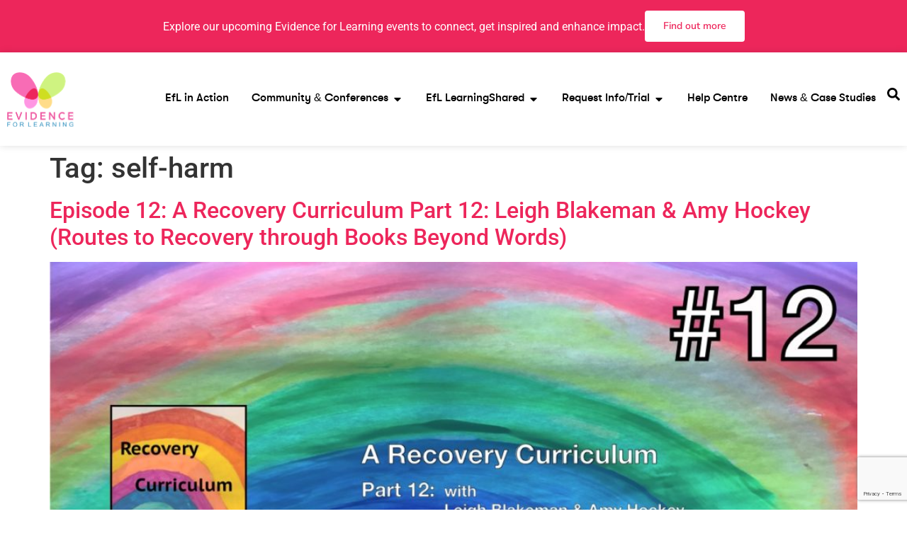

--- FILE ---
content_type: text/html; charset=utf-8
request_url: https://www.google.com/recaptcha/api2/anchor?ar=1&k=6LdaRXcqAAAAABzKw1YNTTziywu4XffGT50tgXVk&co=aHR0cHM6Ly93d3cuZXZpZGVuY2Vmb3JsZWFybmluZy5uZXQ6NDQz&hl=en&v=PoyoqOPhxBO7pBk68S4YbpHZ&size=invisible&anchor-ms=20000&execute-ms=30000&cb=dpgbgxr019nq
body_size: 48722
content:
<!DOCTYPE HTML><html dir="ltr" lang="en"><head><meta http-equiv="Content-Type" content="text/html; charset=UTF-8">
<meta http-equiv="X-UA-Compatible" content="IE=edge">
<title>reCAPTCHA</title>
<style type="text/css">
/* cyrillic-ext */
@font-face {
  font-family: 'Roboto';
  font-style: normal;
  font-weight: 400;
  font-stretch: 100%;
  src: url(//fonts.gstatic.com/s/roboto/v48/KFO7CnqEu92Fr1ME7kSn66aGLdTylUAMa3GUBHMdazTgWw.woff2) format('woff2');
  unicode-range: U+0460-052F, U+1C80-1C8A, U+20B4, U+2DE0-2DFF, U+A640-A69F, U+FE2E-FE2F;
}
/* cyrillic */
@font-face {
  font-family: 'Roboto';
  font-style: normal;
  font-weight: 400;
  font-stretch: 100%;
  src: url(//fonts.gstatic.com/s/roboto/v48/KFO7CnqEu92Fr1ME7kSn66aGLdTylUAMa3iUBHMdazTgWw.woff2) format('woff2');
  unicode-range: U+0301, U+0400-045F, U+0490-0491, U+04B0-04B1, U+2116;
}
/* greek-ext */
@font-face {
  font-family: 'Roboto';
  font-style: normal;
  font-weight: 400;
  font-stretch: 100%;
  src: url(//fonts.gstatic.com/s/roboto/v48/KFO7CnqEu92Fr1ME7kSn66aGLdTylUAMa3CUBHMdazTgWw.woff2) format('woff2');
  unicode-range: U+1F00-1FFF;
}
/* greek */
@font-face {
  font-family: 'Roboto';
  font-style: normal;
  font-weight: 400;
  font-stretch: 100%;
  src: url(//fonts.gstatic.com/s/roboto/v48/KFO7CnqEu92Fr1ME7kSn66aGLdTylUAMa3-UBHMdazTgWw.woff2) format('woff2');
  unicode-range: U+0370-0377, U+037A-037F, U+0384-038A, U+038C, U+038E-03A1, U+03A3-03FF;
}
/* math */
@font-face {
  font-family: 'Roboto';
  font-style: normal;
  font-weight: 400;
  font-stretch: 100%;
  src: url(//fonts.gstatic.com/s/roboto/v48/KFO7CnqEu92Fr1ME7kSn66aGLdTylUAMawCUBHMdazTgWw.woff2) format('woff2');
  unicode-range: U+0302-0303, U+0305, U+0307-0308, U+0310, U+0312, U+0315, U+031A, U+0326-0327, U+032C, U+032F-0330, U+0332-0333, U+0338, U+033A, U+0346, U+034D, U+0391-03A1, U+03A3-03A9, U+03B1-03C9, U+03D1, U+03D5-03D6, U+03F0-03F1, U+03F4-03F5, U+2016-2017, U+2034-2038, U+203C, U+2040, U+2043, U+2047, U+2050, U+2057, U+205F, U+2070-2071, U+2074-208E, U+2090-209C, U+20D0-20DC, U+20E1, U+20E5-20EF, U+2100-2112, U+2114-2115, U+2117-2121, U+2123-214F, U+2190, U+2192, U+2194-21AE, U+21B0-21E5, U+21F1-21F2, U+21F4-2211, U+2213-2214, U+2216-22FF, U+2308-230B, U+2310, U+2319, U+231C-2321, U+2336-237A, U+237C, U+2395, U+239B-23B7, U+23D0, U+23DC-23E1, U+2474-2475, U+25AF, U+25B3, U+25B7, U+25BD, U+25C1, U+25CA, U+25CC, U+25FB, U+266D-266F, U+27C0-27FF, U+2900-2AFF, U+2B0E-2B11, U+2B30-2B4C, U+2BFE, U+3030, U+FF5B, U+FF5D, U+1D400-1D7FF, U+1EE00-1EEFF;
}
/* symbols */
@font-face {
  font-family: 'Roboto';
  font-style: normal;
  font-weight: 400;
  font-stretch: 100%;
  src: url(//fonts.gstatic.com/s/roboto/v48/KFO7CnqEu92Fr1ME7kSn66aGLdTylUAMaxKUBHMdazTgWw.woff2) format('woff2');
  unicode-range: U+0001-000C, U+000E-001F, U+007F-009F, U+20DD-20E0, U+20E2-20E4, U+2150-218F, U+2190, U+2192, U+2194-2199, U+21AF, U+21E6-21F0, U+21F3, U+2218-2219, U+2299, U+22C4-22C6, U+2300-243F, U+2440-244A, U+2460-24FF, U+25A0-27BF, U+2800-28FF, U+2921-2922, U+2981, U+29BF, U+29EB, U+2B00-2BFF, U+4DC0-4DFF, U+FFF9-FFFB, U+10140-1018E, U+10190-1019C, U+101A0, U+101D0-101FD, U+102E0-102FB, U+10E60-10E7E, U+1D2C0-1D2D3, U+1D2E0-1D37F, U+1F000-1F0FF, U+1F100-1F1AD, U+1F1E6-1F1FF, U+1F30D-1F30F, U+1F315, U+1F31C, U+1F31E, U+1F320-1F32C, U+1F336, U+1F378, U+1F37D, U+1F382, U+1F393-1F39F, U+1F3A7-1F3A8, U+1F3AC-1F3AF, U+1F3C2, U+1F3C4-1F3C6, U+1F3CA-1F3CE, U+1F3D4-1F3E0, U+1F3ED, U+1F3F1-1F3F3, U+1F3F5-1F3F7, U+1F408, U+1F415, U+1F41F, U+1F426, U+1F43F, U+1F441-1F442, U+1F444, U+1F446-1F449, U+1F44C-1F44E, U+1F453, U+1F46A, U+1F47D, U+1F4A3, U+1F4B0, U+1F4B3, U+1F4B9, U+1F4BB, U+1F4BF, U+1F4C8-1F4CB, U+1F4D6, U+1F4DA, U+1F4DF, U+1F4E3-1F4E6, U+1F4EA-1F4ED, U+1F4F7, U+1F4F9-1F4FB, U+1F4FD-1F4FE, U+1F503, U+1F507-1F50B, U+1F50D, U+1F512-1F513, U+1F53E-1F54A, U+1F54F-1F5FA, U+1F610, U+1F650-1F67F, U+1F687, U+1F68D, U+1F691, U+1F694, U+1F698, U+1F6AD, U+1F6B2, U+1F6B9-1F6BA, U+1F6BC, U+1F6C6-1F6CF, U+1F6D3-1F6D7, U+1F6E0-1F6EA, U+1F6F0-1F6F3, U+1F6F7-1F6FC, U+1F700-1F7FF, U+1F800-1F80B, U+1F810-1F847, U+1F850-1F859, U+1F860-1F887, U+1F890-1F8AD, U+1F8B0-1F8BB, U+1F8C0-1F8C1, U+1F900-1F90B, U+1F93B, U+1F946, U+1F984, U+1F996, U+1F9E9, U+1FA00-1FA6F, U+1FA70-1FA7C, U+1FA80-1FA89, U+1FA8F-1FAC6, U+1FACE-1FADC, U+1FADF-1FAE9, U+1FAF0-1FAF8, U+1FB00-1FBFF;
}
/* vietnamese */
@font-face {
  font-family: 'Roboto';
  font-style: normal;
  font-weight: 400;
  font-stretch: 100%;
  src: url(//fonts.gstatic.com/s/roboto/v48/KFO7CnqEu92Fr1ME7kSn66aGLdTylUAMa3OUBHMdazTgWw.woff2) format('woff2');
  unicode-range: U+0102-0103, U+0110-0111, U+0128-0129, U+0168-0169, U+01A0-01A1, U+01AF-01B0, U+0300-0301, U+0303-0304, U+0308-0309, U+0323, U+0329, U+1EA0-1EF9, U+20AB;
}
/* latin-ext */
@font-face {
  font-family: 'Roboto';
  font-style: normal;
  font-weight: 400;
  font-stretch: 100%;
  src: url(//fonts.gstatic.com/s/roboto/v48/KFO7CnqEu92Fr1ME7kSn66aGLdTylUAMa3KUBHMdazTgWw.woff2) format('woff2');
  unicode-range: U+0100-02BA, U+02BD-02C5, U+02C7-02CC, U+02CE-02D7, U+02DD-02FF, U+0304, U+0308, U+0329, U+1D00-1DBF, U+1E00-1E9F, U+1EF2-1EFF, U+2020, U+20A0-20AB, U+20AD-20C0, U+2113, U+2C60-2C7F, U+A720-A7FF;
}
/* latin */
@font-face {
  font-family: 'Roboto';
  font-style: normal;
  font-weight: 400;
  font-stretch: 100%;
  src: url(//fonts.gstatic.com/s/roboto/v48/KFO7CnqEu92Fr1ME7kSn66aGLdTylUAMa3yUBHMdazQ.woff2) format('woff2');
  unicode-range: U+0000-00FF, U+0131, U+0152-0153, U+02BB-02BC, U+02C6, U+02DA, U+02DC, U+0304, U+0308, U+0329, U+2000-206F, U+20AC, U+2122, U+2191, U+2193, U+2212, U+2215, U+FEFF, U+FFFD;
}
/* cyrillic-ext */
@font-face {
  font-family: 'Roboto';
  font-style: normal;
  font-weight: 500;
  font-stretch: 100%;
  src: url(//fonts.gstatic.com/s/roboto/v48/KFO7CnqEu92Fr1ME7kSn66aGLdTylUAMa3GUBHMdazTgWw.woff2) format('woff2');
  unicode-range: U+0460-052F, U+1C80-1C8A, U+20B4, U+2DE0-2DFF, U+A640-A69F, U+FE2E-FE2F;
}
/* cyrillic */
@font-face {
  font-family: 'Roboto';
  font-style: normal;
  font-weight: 500;
  font-stretch: 100%;
  src: url(//fonts.gstatic.com/s/roboto/v48/KFO7CnqEu92Fr1ME7kSn66aGLdTylUAMa3iUBHMdazTgWw.woff2) format('woff2');
  unicode-range: U+0301, U+0400-045F, U+0490-0491, U+04B0-04B1, U+2116;
}
/* greek-ext */
@font-face {
  font-family: 'Roboto';
  font-style: normal;
  font-weight: 500;
  font-stretch: 100%;
  src: url(//fonts.gstatic.com/s/roboto/v48/KFO7CnqEu92Fr1ME7kSn66aGLdTylUAMa3CUBHMdazTgWw.woff2) format('woff2');
  unicode-range: U+1F00-1FFF;
}
/* greek */
@font-face {
  font-family: 'Roboto';
  font-style: normal;
  font-weight: 500;
  font-stretch: 100%;
  src: url(//fonts.gstatic.com/s/roboto/v48/KFO7CnqEu92Fr1ME7kSn66aGLdTylUAMa3-UBHMdazTgWw.woff2) format('woff2');
  unicode-range: U+0370-0377, U+037A-037F, U+0384-038A, U+038C, U+038E-03A1, U+03A3-03FF;
}
/* math */
@font-face {
  font-family: 'Roboto';
  font-style: normal;
  font-weight: 500;
  font-stretch: 100%;
  src: url(//fonts.gstatic.com/s/roboto/v48/KFO7CnqEu92Fr1ME7kSn66aGLdTylUAMawCUBHMdazTgWw.woff2) format('woff2');
  unicode-range: U+0302-0303, U+0305, U+0307-0308, U+0310, U+0312, U+0315, U+031A, U+0326-0327, U+032C, U+032F-0330, U+0332-0333, U+0338, U+033A, U+0346, U+034D, U+0391-03A1, U+03A3-03A9, U+03B1-03C9, U+03D1, U+03D5-03D6, U+03F0-03F1, U+03F4-03F5, U+2016-2017, U+2034-2038, U+203C, U+2040, U+2043, U+2047, U+2050, U+2057, U+205F, U+2070-2071, U+2074-208E, U+2090-209C, U+20D0-20DC, U+20E1, U+20E5-20EF, U+2100-2112, U+2114-2115, U+2117-2121, U+2123-214F, U+2190, U+2192, U+2194-21AE, U+21B0-21E5, U+21F1-21F2, U+21F4-2211, U+2213-2214, U+2216-22FF, U+2308-230B, U+2310, U+2319, U+231C-2321, U+2336-237A, U+237C, U+2395, U+239B-23B7, U+23D0, U+23DC-23E1, U+2474-2475, U+25AF, U+25B3, U+25B7, U+25BD, U+25C1, U+25CA, U+25CC, U+25FB, U+266D-266F, U+27C0-27FF, U+2900-2AFF, U+2B0E-2B11, U+2B30-2B4C, U+2BFE, U+3030, U+FF5B, U+FF5D, U+1D400-1D7FF, U+1EE00-1EEFF;
}
/* symbols */
@font-face {
  font-family: 'Roboto';
  font-style: normal;
  font-weight: 500;
  font-stretch: 100%;
  src: url(//fonts.gstatic.com/s/roboto/v48/KFO7CnqEu92Fr1ME7kSn66aGLdTylUAMaxKUBHMdazTgWw.woff2) format('woff2');
  unicode-range: U+0001-000C, U+000E-001F, U+007F-009F, U+20DD-20E0, U+20E2-20E4, U+2150-218F, U+2190, U+2192, U+2194-2199, U+21AF, U+21E6-21F0, U+21F3, U+2218-2219, U+2299, U+22C4-22C6, U+2300-243F, U+2440-244A, U+2460-24FF, U+25A0-27BF, U+2800-28FF, U+2921-2922, U+2981, U+29BF, U+29EB, U+2B00-2BFF, U+4DC0-4DFF, U+FFF9-FFFB, U+10140-1018E, U+10190-1019C, U+101A0, U+101D0-101FD, U+102E0-102FB, U+10E60-10E7E, U+1D2C0-1D2D3, U+1D2E0-1D37F, U+1F000-1F0FF, U+1F100-1F1AD, U+1F1E6-1F1FF, U+1F30D-1F30F, U+1F315, U+1F31C, U+1F31E, U+1F320-1F32C, U+1F336, U+1F378, U+1F37D, U+1F382, U+1F393-1F39F, U+1F3A7-1F3A8, U+1F3AC-1F3AF, U+1F3C2, U+1F3C4-1F3C6, U+1F3CA-1F3CE, U+1F3D4-1F3E0, U+1F3ED, U+1F3F1-1F3F3, U+1F3F5-1F3F7, U+1F408, U+1F415, U+1F41F, U+1F426, U+1F43F, U+1F441-1F442, U+1F444, U+1F446-1F449, U+1F44C-1F44E, U+1F453, U+1F46A, U+1F47D, U+1F4A3, U+1F4B0, U+1F4B3, U+1F4B9, U+1F4BB, U+1F4BF, U+1F4C8-1F4CB, U+1F4D6, U+1F4DA, U+1F4DF, U+1F4E3-1F4E6, U+1F4EA-1F4ED, U+1F4F7, U+1F4F9-1F4FB, U+1F4FD-1F4FE, U+1F503, U+1F507-1F50B, U+1F50D, U+1F512-1F513, U+1F53E-1F54A, U+1F54F-1F5FA, U+1F610, U+1F650-1F67F, U+1F687, U+1F68D, U+1F691, U+1F694, U+1F698, U+1F6AD, U+1F6B2, U+1F6B9-1F6BA, U+1F6BC, U+1F6C6-1F6CF, U+1F6D3-1F6D7, U+1F6E0-1F6EA, U+1F6F0-1F6F3, U+1F6F7-1F6FC, U+1F700-1F7FF, U+1F800-1F80B, U+1F810-1F847, U+1F850-1F859, U+1F860-1F887, U+1F890-1F8AD, U+1F8B0-1F8BB, U+1F8C0-1F8C1, U+1F900-1F90B, U+1F93B, U+1F946, U+1F984, U+1F996, U+1F9E9, U+1FA00-1FA6F, U+1FA70-1FA7C, U+1FA80-1FA89, U+1FA8F-1FAC6, U+1FACE-1FADC, U+1FADF-1FAE9, U+1FAF0-1FAF8, U+1FB00-1FBFF;
}
/* vietnamese */
@font-face {
  font-family: 'Roboto';
  font-style: normal;
  font-weight: 500;
  font-stretch: 100%;
  src: url(//fonts.gstatic.com/s/roboto/v48/KFO7CnqEu92Fr1ME7kSn66aGLdTylUAMa3OUBHMdazTgWw.woff2) format('woff2');
  unicode-range: U+0102-0103, U+0110-0111, U+0128-0129, U+0168-0169, U+01A0-01A1, U+01AF-01B0, U+0300-0301, U+0303-0304, U+0308-0309, U+0323, U+0329, U+1EA0-1EF9, U+20AB;
}
/* latin-ext */
@font-face {
  font-family: 'Roboto';
  font-style: normal;
  font-weight: 500;
  font-stretch: 100%;
  src: url(//fonts.gstatic.com/s/roboto/v48/KFO7CnqEu92Fr1ME7kSn66aGLdTylUAMa3KUBHMdazTgWw.woff2) format('woff2');
  unicode-range: U+0100-02BA, U+02BD-02C5, U+02C7-02CC, U+02CE-02D7, U+02DD-02FF, U+0304, U+0308, U+0329, U+1D00-1DBF, U+1E00-1E9F, U+1EF2-1EFF, U+2020, U+20A0-20AB, U+20AD-20C0, U+2113, U+2C60-2C7F, U+A720-A7FF;
}
/* latin */
@font-face {
  font-family: 'Roboto';
  font-style: normal;
  font-weight: 500;
  font-stretch: 100%;
  src: url(//fonts.gstatic.com/s/roboto/v48/KFO7CnqEu92Fr1ME7kSn66aGLdTylUAMa3yUBHMdazQ.woff2) format('woff2');
  unicode-range: U+0000-00FF, U+0131, U+0152-0153, U+02BB-02BC, U+02C6, U+02DA, U+02DC, U+0304, U+0308, U+0329, U+2000-206F, U+20AC, U+2122, U+2191, U+2193, U+2212, U+2215, U+FEFF, U+FFFD;
}
/* cyrillic-ext */
@font-face {
  font-family: 'Roboto';
  font-style: normal;
  font-weight: 900;
  font-stretch: 100%;
  src: url(//fonts.gstatic.com/s/roboto/v48/KFO7CnqEu92Fr1ME7kSn66aGLdTylUAMa3GUBHMdazTgWw.woff2) format('woff2');
  unicode-range: U+0460-052F, U+1C80-1C8A, U+20B4, U+2DE0-2DFF, U+A640-A69F, U+FE2E-FE2F;
}
/* cyrillic */
@font-face {
  font-family: 'Roboto';
  font-style: normal;
  font-weight: 900;
  font-stretch: 100%;
  src: url(//fonts.gstatic.com/s/roboto/v48/KFO7CnqEu92Fr1ME7kSn66aGLdTylUAMa3iUBHMdazTgWw.woff2) format('woff2');
  unicode-range: U+0301, U+0400-045F, U+0490-0491, U+04B0-04B1, U+2116;
}
/* greek-ext */
@font-face {
  font-family: 'Roboto';
  font-style: normal;
  font-weight: 900;
  font-stretch: 100%;
  src: url(//fonts.gstatic.com/s/roboto/v48/KFO7CnqEu92Fr1ME7kSn66aGLdTylUAMa3CUBHMdazTgWw.woff2) format('woff2');
  unicode-range: U+1F00-1FFF;
}
/* greek */
@font-face {
  font-family: 'Roboto';
  font-style: normal;
  font-weight: 900;
  font-stretch: 100%;
  src: url(//fonts.gstatic.com/s/roboto/v48/KFO7CnqEu92Fr1ME7kSn66aGLdTylUAMa3-UBHMdazTgWw.woff2) format('woff2');
  unicode-range: U+0370-0377, U+037A-037F, U+0384-038A, U+038C, U+038E-03A1, U+03A3-03FF;
}
/* math */
@font-face {
  font-family: 'Roboto';
  font-style: normal;
  font-weight: 900;
  font-stretch: 100%;
  src: url(//fonts.gstatic.com/s/roboto/v48/KFO7CnqEu92Fr1ME7kSn66aGLdTylUAMawCUBHMdazTgWw.woff2) format('woff2');
  unicode-range: U+0302-0303, U+0305, U+0307-0308, U+0310, U+0312, U+0315, U+031A, U+0326-0327, U+032C, U+032F-0330, U+0332-0333, U+0338, U+033A, U+0346, U+034D, U+0391-03A1, U+03A3-03A9, U+03B1-03C9, U+03D1, U+03D5-03D6, U+03F0-03F1, U+03F4-03F5, U+2016-2017, U+2034-2038, U+203C, U+2040, U+2043, U+2047, U+2050, U+2057, U+205F, U+2070-2071, U+2074-208E, U+2090-209C, U+20D0-20DC, U+20E1, U+20E5-20EF, U+2100-2112, U+2114-2115, U+2117-2121, U+2123-214F, U+2190, U+2192, U+2194-21AE, U+21B0-21E5, U+21F1-21F2, U+21F4-2211, U+2213-2214, U+2216-22FF, U+2308-230B, U+2310, U+2319, U+231C-2321, U+2336-237A, U+237C, U+2395, U+239B-23B7, U+23D0, U+23DC-23E1, U+2474-2475, U+25AF, U+25B3, U+25B7, U+25BD, U+25C1, U+25CA, U+25CC, U+25FB, U+266D-266F, U+27C0-27FF, U+2900-2AFF, U+2B0E-2B11, U+2B30-2B4C, U+2BFE, U+3030, U+FF5B, U+FF5D, U+1D400-1D7FF, U+1EE00-1EEFF;
}
/* symbols */
@font-face {
  font-family: 'Roboto';
  font-style: normal;
  font-weight: 900;
  font-stretch: 100%;
  src: url(//fonts.gstatic.com/s/roboto/v48/KFO7CnqEu92Fr1ME7kSn66aGLdTylUAMaxKUBHMdazTgWw.woff2) format('woff2');
  unicode-range: U+0001-000C, U+000E-001F, U+007F-009F, U+20DD-20E0, U+20E2-20E4, U+2150-218F, U+2190, U+2192, U+2194-2199, U+21AF, U+21E6-21F0, U+21F3, U+2218-2219, U+2299, U+22C4-22C6, U+2300-243F, U+2440-244A, U+2460-24FF, U+25A0-27BF, U+2800-28FF, U+2921-2922, U+2981, U+29BF, U+29EB, U+2B00-2BFF, U+4DC0-4DFF, U+FFF9-FFFB, U+10140-1018E, U+10190-1019C, U+101A0, U+101D0-101FD, U+102E0-102FB, U+10E60-10E7E, U+1D2C0-1D2D3, U+1D2E0-1D37F, U+1F000-1F0FF, U+1F100-1F1AD, U+1F1E6-1F1FF, U+1F30D-1F30F, U+1F315, U+1F31C, U+1F31E, U+1F320-1F32C, U+1F336, U+1F378, U+1F37D, U+1F382, U+1F393-1F39F, U+1F3A7-1F3A8, U+1F3AC-1F3AF, U+1F3C2, U+1F3C4-1F3C6, U+1F3CA-1F3CE, U+1F3D4-1F3E0, U+1F3ED, U+1F3F1-1F3F3, U+1F3F5-1F3F7, U+1F408, U+1F415, U+1F41F, U+1F426, U+1F43F, U+1F441-1F442, U+1F444, U+1F446-1F449, U+1F44C-1F44E, U+1F453, U+1F46A, U+1F47D, U+1F4A3, U+1F4B0, U+1F4B3, U+1F4B9, U+1F4BB, U+1F4BF, U+1F4C8-1F4CB, U+1F4D6, U+1F4DA, U+1F4DF, U+1F4E3-1F4E6, U+1F4EA-1F4ED, U+1F4F7, U+1F4F9-1F4FB, U+1F4FD-1F4FE, U+1F503, U+1F507-1F50B, U+1F50D, U+1F512-1F513, U+1F53E-1F54A, U+1F54F-1F5FA, U+1F610, U+1F650-1F67F, U+1F687, U+1F68D, U+1F691, U+1F694, U+1F698, U+1F6AD, U+1F6B2, U+1F6B9-1F6BA, U+1F6BC, U+1F6C6-1F6CF, U+1F6D3-1F6D7, U+1F6E0-1F6EA, U+1F6F0-1F6F3, U+1F6F7-1F6FC, U+1F700-1F7FF, U+1F800-1F80B, U+1F810-1F847, U+1F850-1F859, U+1F860-1F887, U+1F890-1F8AD, U+1F8B0-1F8BB, U+1F8C0-1F8C1, U+1F900-1F90B, U+1F93B, U+1F946, U+1F984, U+1F996, U+1F9E9, U+1FA00-1FA6F, U+1FA70-1FA7C, U+1FA80-1FA89, U+1FA8F-1FAC6, U+1FACE-1FADC, U+1FADF-1FAE9, U+1FAF0-1FAF8, U+1FB00-1FBFF;
}
/* vietnamese */
@font-face {
  font-family: 'Roboto';
  font-style: normal;
  font-weight: 900;
  font-stretch: 100%;
  src: url(//fonts.gstatic.com/s/roboto/v48/KFO7CnqEu92Fr1ME7kSn66aGLdTylUAMa3OUBHMdazTgWw.woff2) format('woff2');
  unicode-range: U+0102-0103, U+0110-0111, U+0128-0129, U+0168-0169, U+01A0-01A1, U+01AF-01B0, U+0300-0301, U+0303-0304, U+0308-0309, U+0323, U+0329, U+1EA0-1EF9, U+20AB;
}
/* latin-ext */
@font-face {
  font-family: 'Roboto';
  font-style: normal;
  font-weight: 900;
  font-stretch: 100%;
  src: url(//fonts.gstatic.com/s/roboto/v48/KFO7CnqEu92Fr1ME7kSn66aGLdTylUAMa3KUBHMdazTgWw.woff2) format('woff2');
  unicode-range: U+0100-02BA, U+02BD-02C5, U+02C7-02CC, U+02CE-02D7, U+02DD-02FF, U+0304, U+0308, U+0329, U+1D00-1DBF, U+1E00-1E9F, U+1EF2-1EFF, U+2020, U+20A0-20AB, U+20AD-20C0, U+2113, U+2C60-2C7F, U+A720-A7FF;
}
/* latin */
@font-face {
  font-family: 'Roboto';
  font-style: normal;
  font-weight: 900;
  font-stretch: 100%;
  src: url(//fonts.gstatic.com/s/roboto/v48/KFO7CnqEu92Fr1ME7kSn66aGLdTylUAMa3yUBHMdazQ.woff2) format('woff2');
  unicode-range: U+0000-00FF, U+0131, U+0152-0153, U+02BB-02BC, U+02C6, U+02DA, U+02DC, U+0304, U+0308, U+0329, U+2000-206F, U+20AC, U+2122, U+2191, U+2193, U+2212, U+2215, U+FEFF, U+FFFD;
}

</style>
<link rel="stylesheet" type="text/css" href="https://www.gstatic.com/recaptcha/releases/PoyoqOPhxBO7pBk68S4YbpHZ/styles__ltr.css">
<script nonce="ymP5NimD4twBk0ObJ0U2xw" type="text/javascript">window['__recaptcha_api'] = 'https://www.google.com/recaptcha/api2/';</script>
<script type="text/javascript" src="https://www.gstatic.com/recaptcha/releases/PoyoqOPhxBO7pBk68S4YbpHZ/recaptcha__en.js" nonce="ymP5NimD4twBk0ObJ0U2xw">
      
    </script></head>
<body><div id="rc-anchor-alert" class="rc-anchor-alert"></div>
<input type="hidden" id="recaptcha-token" value="[base64]">
<script type="text/javascript" nonce="ymP5NimD4twBk0ObJ0U2xw">
      recaptcha.anchor.Main.init("[\x22ainput\x22,[\x22bgdata\x22,\x22\x22,\[base64]/[base64]/UltIKytdPWE6KGE8MjA0OD9SW0grK109YT4+NnwxOTI6KChhJjY0NTEyKT09NTUyOTYmJnErMTxoLmxlbmd0aCYmKGguY2hhckNvZGVBdChxKzEpJjY0NTEyKT09NTYzMjA/[base64]/MjU1OlI/[base64]/[base64]/[base64]/[base64]/[base64]/[base64]/[base64]/[base64]/[base64]/[base64]\x22,\[base64]\\u003d\x22,\x22C8KAw4/Dl3/DvMOww5fDtsORw6ZKJsOXwowjw4MUwp8NXsOKPcO8w6jDncKtw7vDvWLCvsO0w7vDt8Kiw696eHYZwojCgVTDhcK/fGR2XsOjUwd6w6DDmMO4w6bDuClUwro4w4JgwrvDnMK+CHQVw4LDhcOIWcODw4N4JjDCrcOjBDETw5ZWXsK/wp3DlSXCgkDCocOYEXTDlMOhw6fDmcOGdmLCqMOkw4EIW0LCmcKwwqdQwoTCgFx9UHfDowbCoMObVRTCl8KKEl9kMsOJB8KZK8O/wrEYw7zCpzZpKMKGN8OsD8KkJcO5VRjCgFXCrmnDpcKQLsOvKcKpw7RsZMKSe8O/wow/wowJP0obUcO/aT7Cq8KEwqTDqsKpw6DCpMOlH8KScsOCesOlJ8OCwrVawoLCmgjCinl5WnXCsMKGWWvDuCIOcnzDgmAFwpUcLMKLTkDChwB6wrEZwrzCpBHDmsOxw6h2w40Vw4ANQCTDr8OGwqZ9RUhlwo7CsTjCmsObMMOlXMO/[base64]/ClA/DqsKSRQEtwrgQwro6TcOKw4xVw5zDsMKyADUKb0oObDYONTLDusObAW92w4fDg8Ovw5bDg8Ojw6x7w6zCu8O/[base64]/Cg8Kowp/CisO2w5DDvMOFPMKLD8O/w6zChSfCkcKyw6tcWVpwwo7Ds8OwbMOZHsKUAMK/wokvDE46aR5McG7DogHDu2/[base64]/[base64]/Co8K+bsKCwrt1w6o4wrFqGsKGw51zwrozMXPCl2HCpsOtQ8OcwoXDtwrDp1BERXXDusOHw5PDn8OXw6rDm8Ofw5jDnGTDmhYmwqBhwpbDqsKIwoTCpsOnwqjCqFDCo8OfOg1/[base64]/wrEjwo0dODnDv8ORwofCpMKzE1zDg8Kuwp/[base64]/[base64]/DtHkAS8Kpw78sw4HDgjHCi8KXwoDDo8KgScOEwqwswqPDpcOOw5x6wqnCscKxQ8OIw49AUcOzIzNQw7fCsMKbwo0VM1DDonvCiSIueiJiw6LCm8OhwqPChMK8U8KWw7bDlFQaLcKiwrFHwoDCq8KcHTvCrcKiw5vCg3Ykw6rCj3tzwp0VHcK/w6oBL8ODCsK+c8OLLsOgw5rDkwXClcODUGIyNlrDlsOsCMKQDFkqQU4Qw78Pwoo0esKew7IsRkggP8O/UMO0w57DpDDCmMO2wrrCrA3CoTfDucKaWMOwwph+Y8KOR8OobzvDo8O1wrbDqE1bwofDjsKnUxLDtsK2woTCvRDDgcKMR202w6tpPsOMwpMYw5/DuB7Dpj4DX8OPwqwmMcKLRUbCohJ0w63Do8Ofc8KPw6nCtFjDosOZNh/CswTCrMOZP8OCVsOnwpTDrcKFH8Ozw7jDnMKCwprCoyrDocO3LmJfVmvCqEljwqg4wrg2wpfCm3pNN8Kcc8OqPsOSwooyWsOgwrrCpcKLKBnDvMKqw5sYN8OHSUlAwoVfAMOFFyAeWnpxw6IhTjJ/UcOva8ObVcK7wq/CpcOow7REw703U8OFw6lhVHwEwp7DmlU/G8OfVmkgwp/CqMKkw4xmwofCgMKVcMOUw7DDozTCq8OEM8KJw53CkkPCqS3DnsOCwr8zw5TDjznCi8KWXsOyPk7DjMORLcKHLMKkw7kkw6tgw5E7eWjCi0LCnTTCvsO3CGdFKyDDskUKwrksTlXCoMOrRlxBFcK6w6owwqnCv0/CrsKcw511w5jDlcOewpR5B8O5wqdIw5HDk8OwWWfClQfDsMOvwrxCVRXCp8O5PVXDiMOHT8KYfSZXfsK/wozDr8OsJFDDlMOAwogqQV7Dq8OIKjXCnsKUeSTDh8K1wqBrwrPDim3Ckwtyw60YOcORwqUFw5BKLMOzX1YXcFUhT8Kcbl0fesOIw7wJXhHChl7CnyFaSBVDw6bDrMO6bcK0w5dbNsKkwoYoJBbCsETCkGdSwpBPw6bCqBPCq8K7w7zDviPDokjClxs/J8OnbsK+w5R5FH3Co8KMEMK6w4DClFUlw5HDkcKofjRJwoUgUcKzw5BTw5HCpC/DuXTCnijDpgMzw7lkPC/ChUHDr8Kew41CWxjDo8KYNUQowonDiMKOw5rDsxV/[base64]/[base64]/M8KYFBAiUFjDhBXDksKjEnhyQzBYf2PCqzZVTFIIw5/Cu8KDJMKIWggZw7vDqFHDsTHCj8K+w4XCkEsqRsKuwp8LTMOXbxzCnHbCgMKbwrw5wp/DlG3CgsKFGFEdw5/Dv8OnfcOhJMO7wrrDt0bCqmIFeUfCm8OFwpHDkcKNFljDucOkwp/CqWtSaTvCs8OHNcKVJ0/Di8KLAsODHlvDj8OfIcKMYknDo8KLLcO7w5AXw7dGwpTCgsOANMK4w5kJw5R0TBLCrcOfQcOewp3Dq8OBw55Tw7fCh8K8fQBTw4DDt8OiwroOworCocO3w5UGwozCnFLDh1FaGBlhw5E4w6HCky7DnGfCgnsSSWUnP8OmAsOzw7bCkx/Ds1DCosOMIQISZcK0AQ0/[base64]/wq/[base64]/DgUbDmcOMO8OWw5Mww71mbsOuw4cud8OAwogaHDzDlMK/RMOjw4DDjsOJwqfCjS3Dr8Oow5FiMsOUVsORQB/CgDDClsOENEDDrsKHOsKXF13DgsOKPQoww5fDlsOPJMOEJUnCtD3DmsKWw4nDhFsxWnMHwpUZwrs0w7zCt1nCp8K6wrfDnTwiHwUdwrc+CRMCZ2/Dg8ONDsOsHEhuEGfDscKgI3/Dn8OPcl3DgsOOfcOVwoItwqcifiTCo8OIwpPClcOKwqPDiMKww6vDnsO8wpvCh8OEZsOYbijDoEzCiMOCYcOKwqpHeRFXDS/DqycEWlvCsRgmw7AYY1FbKsKhwpTDocOwwpPClGbDsWTCiXp9HcOYecK2wpxNP2PDmHJfw5pvwrvCjyFiwofCsyvDt1YFQi7DjX3DkDRSw50hJ8KdHcKOZ2/DlMOMwqfCscKpwovDqMOiJ8KbasODwoNKwp/Dq8OEwpMRwpDCtMKITFnCsxAvwqPDuiLClmfCqsKEwrw6wqrCk2bCtilAN8OMw67ChcO2NhHCjcO/wpFOw4vChB/CqsOYbsORw7HDncKuwrUwBcOyCsO9w5XDizzCoMKtwq/[base64]/CoiIbw4cAw7HCrAjCqDF+cmhmZ3tvwrTCgsKIJcO0TWUEasO4woPCpMO1w6zCssOEwo4ofnrDj2JawoIuRsKcwobDjVbCnsOkw41SwpLDk8KEIELCnsKLw67CumE+SjbCgcOHwpEkJEVfMsOxw5/CkMOONiEywrPDr8Oew6zCqcOvwqoNAsKxRMOuw4A0w5DConh9bQt2X8OPGnvCl8O3Knkjw63CusOawo1+LUfCnyHCgcO5BsO5ZxzCsS5Aw4UmIH/DjMOcf8KZE15TSMKYHkFcwrA+w7PCj8OVUTDCgG1Lw4vDg8OMw7kvwrXDqsKcwonDql3Cuw1qwrPCvcOawqUAC0VGw6JWw6oWw5HCn3B/WV7CrzzDuypaeAcXBMOVWGshwpV1bSVyQC3Dsk46wovDosKjw5wkNSXDv2Z9wqs1w6TCkR41RsKgNyQjwph5McKowowWw47DkkQlwq/DmMODMgPDujzDj2BUwqIWIsKqw6QRwofCv8OTw5DDvRpxYMKYSMOvDy7Cui/[base64]/CnMKQwoolwogkAR55OcKzwqVQwr9Cw4N1ay9AUsOnwpVxw7TCnsOyB8OSRXNSWMOWAD9NcxzDj8O+fcOlFcOoR8Kmw7nCk8KSw4wjw78/[base64]/CrSrCjURJw7c3wokKw51bXMO4IknDjkDDsMKywpMVC0lrwqrDtDcpQ8OvcMK4P8O7FWgXA8KpDRpTwpoJwqNQVcKDwqHCgMKdR8Kiw7PDuWVRJ1DCmirCo8KKRHTDicOEdgphOsOCwpkCN0PDlHHDqTrDhcKjMWTCosO6wrYnADkME0TDlR/ClMOjIGJIwqdsK3TDu8K1w4Z1w60WR8KIw5QAw4zCucOrw4MQKVVjWw/Dq8KQEhbCqMKzw5TCuMOdw748JsKSXVdEfDnCkcORwpNfOH/CssKcwopCaxFgw4w7GHjDqQfCm0oRw7fDs27CvsKLIcKbw4wDw5gPWDUOQylyw47DvhVsw5PCuRvClx1mRBXCpcOHR3vCv8K1aMO+wq4dwqDCuUdIwpo6w5tHw7vDucOJUTzCq8KLw7DCh2jDmsOkwojDlsK3c8OSw4rDqiNqLcKVw5IgAzkew5nDnH/[base64]/wq/[base64]/CgW8Ew6DClsOzX8OFc3NuD2HCq37Cl8OkwqXDk8OvwoDDtMOJwoZDw4/Cv8OYfg0lw5ZlwrHCumjDrsOOwpUhXsOuwrIUUMKLwrgKw4AQfQLDjcKcXcK2acOEw6TDs8OYw6otXkUrw4TDmEh/QkLCqcOhFitPwrHCnMKNwoIKFsOgbUgdBcKTAcO+wq/[base64]/OcOAw7DDvMKfCztrZMKFa8K2w40LwrfCpsOaHsK6MMK6HWrDuMKZwpl4T8K5FhRkDcOGw6tMwrcOKsOQZMOzw5tEwog4wofDmcK0AXXDh8OCwrtMdQTDssKhUcK8NAzCohbCt8KkX14BX8K/NsKEHDIbfcOIFsO1VcKydMORBQ46MEYhXcO2AgQaVRvDvQxFwp5eTSVuHsKuGEzDoE0Cw44owqcEKylxwpvCgMOzeXZcw4pLw41SwpHDlxvDsAjDvcKsZVnDhH3CgcKhKcKIw7VVZ8KBGETDqsKFw57DmGfDs3vDp28xwpTCjAHDhsO1ecKRcDR8OCjCr8OQwpREw5A/w6Jyw4nCpcKwWMKsLcKZwqVRKD5WasKlEmIxwoU9MnYDwr87wqRAYScwVh1/wrrCpT3Dr0XDjcO7wp4Gw4PClyLDjMOGW1vDph1iwqzCpGZuTx3CmD9Nw5/[base64]/CssO6K8KFOsOVYVx2Y0MfwrdqCsKMEMKCfMOdw4cnw7dww6rDogpFDcOlw7bDmsK6wogdwpfDpU/CjMOGV8K7NFIqeW3CuMO1w4DDsMKKwprCiQnDv2lXwrE3RsKiwprDlCvCjsKzScKJVB7Dl8OeOGdDwr/DvsKFQ1XCvz80wq3Dm3EHPFcmGERuwqViejhww7nChhMUdH7DmW3CrMO5w7pBw7XDlsOJIMOowocewo3CvwhiwqPCkUTDkylew4RAw7dEe8K6SsO5VcKZwpU8wo/CrX5ww6nDsEUUwrwZwpceecOgw44HY8KKBcOqw4JLDsKJfHLCtzLDkcKMw7RnX8ONwrzClCPCpMKhRcKjPsOFwo99UwxQwrcwwoHCk8Olwql+w6V6KksZOlbCjsKoa8KJw5/Cq8Oow7dtwrRUOsOOIyTCusK3w4TDtMKdwrYeacKse2nCsMK1wrfCo21yEcKwKgzDgnDCuMK2CGAjwpxqF8Oswo3CiiMoBFIzw47CiCHDs8OUwojCgyjDgsKbBBvCt2Iuw5YHw4LChUvCtcO/wobClcOPSl4vUMOWVExtwpHCrsKzOAEDw6NKwrTCmcKHOFBxIsKVwrMZGMKKGAkTw5rCj8OjwrVqacOBXcKDwq4dw7MNfMOaw64wwoPCssKjHVTCksKQw5xowqxhw5XCrMKULFBjM8OWGMKRP17DiSXCisKVwoQEwr9lwr/Cp2RgdlPChcO3wrnCvMKcw5jCrwIcRkgmw6UDw7DCsWFAClvChWfDs8OQw67DiDPDmsOKVnrDlsKBShvDlcObw7ADPMO/wqvCnGXDk8OUHsKrVsO8wrXDjkPCk8KjTMOxw43DigV3w6tWVMO0wrDDhFgDwqA+w6LCrlTDsy4kwpDCkC3DvQsUOMKCET/CgllWFcKHMXUYIMKiLcKFDCPCjBzDr8O/[base64]/CusO9McKFczrCkcO8w7sOw48dUsKSK0rDp3fCnsOnwoF9asKnQ3kqw4PCjMOCw4IHw5LDtcK/E8OHTwgVwqRoJn9/woBvwqbCshvDignCgcOYw7rDjMKgd2/Dp8KyaXFCw6HCpSQWwoc+WiZow6PDtsOyw4DCj8KSR8KYwo3Cp8O4f8OlScKxEMOfwql9WMOkK8KIKsO9HkfCmSnClWTCkMKHJSHCisKUV3TCrMOcOsKMGMKaO8O2wr7DqjPDqsOCwoQWVsKKZ8OfP2omYsKiw7HClMK5w5gzw53DrmjCosObYwvChMOhJFZuwo/CmsKjwpoJwrLCpBzCusOPw79qwpPCnsKiEcK9woxjRhtWLm/Di8O2AsOIwprDo3DCh8OWwonChcKVwo7DlQMmKBDCkijCjC4OKgscwp81VsOANX1bwoDCoA/DoQjCjsKHGsOtwrQUb8KCwq/[base64]/DrQZuZsOtA2lew5/DvFbDpMOVwrJdERAkw4oIw4vDi8ONw6PDusKVw603O8OBw45Aw5TDm8OxEMKuwqgATlzDmxzCr8OXwpLDg3IFwr52CsOowqfDgsO0Q8Oow49nw6/Cn18uExoMDlU/F3HCg8O7wpR3b27DjsOrMTHCm3dAwpLDh8KYw57DusKzXEBvJQhsNl8NYnvDoMOGKwEJwpLDmTfDn8OMLFNuw74ywpNYwrvCr8K3w5VcR3hKB8O/SXAwwpcne8KcLDvCp8O0w4Zkw7zCpMKxdMK7wq3ComHCrWVNwrrDusOJw57DtVLDlsOYwpTCosOTVMKLBMK7ccKtwrzDusOwKcKiw5nChMOowpQIWDrDlGHCum9Fw5stJsKXwrxmBcOKw7VtTMKoBcKiwpMcw6ROdiLCuMKTTh/DmADCnx7Cq8KQBsOewqwywo/DoA9GHjUow5NrwrQmTMKAZk7DoTRafEvDkMKMwoVtdMKuNcKiwoYHE8O8wqxNSF4NwrrDv8K6FmXCg8OOwqnDiMKbawtwwrV6SCAvCznDsXQwR11GwrfDpWMVTU1fYsOgwqXDq8KnwqbDvnl/ECvCjsKUB8KfFcOfw5PClDgWw7BFekLDoWM/wpbDm3oWw7vDmyfCssOgVMKXw5YJw7xwwpgYw5Bewp5Ew57CvT4HLsO0dMOpDjrCmG7CvBUIfAE/[base64]/DjQMAw5I4OAhvL3sPHcKCR2wBw5sNw5/ClAsgSQvCsDzCjMKeWFsGwpNAwqtgAsOmL0llw5TDlsKfw5Nsw5bDmk/DkcOjPg0kVTNMw7AWdMKCw4nCjy0Cw7jCoRIKRT3Dh8Okw7HCmcO1w5cIw7TCnSEKwqvDv8OJPMKww50gwoLDkHDDlMOYGzQwOcKFwoMNT2wYw5YFOk4tTsOgG8Oww6bDk8O2ExgWFQwafsK4w7hGwpFENQzCkAt1w7bDtG5Uw5Ukw63ChGwsZD/[base64]/Z8O+w7XDtMOfw47DjiEkXcK6P1bCu3xwOwkdw4xKbHcSF8ODbm9tf0hXeW1FeA8xFsKqLTBVwpXDjH/DhsKAwqwpw5LDuyXDplBtWsOKw4bClWgdC8KyFk/[base64]/DhhjDoW5NYkbDlAwJW8KKw6PDv8OyAmbCrEEyw4wxw5VzwrzCtRYUcCzDp8KJwqIywr7Cu8KNw7tlCX5qwo/DtcODwqPDsMKgwqkRW8OXw7vDmsKFdsORBcOqCh12A8OKw5HCjgAwwoLDvVgqw6xgw5fDoRtsd8KvKMK/bcOpVMO7w7UEA8OcKyPDm8O3NMKhw7UdcGXDuMKjw7/DrgnDl3MWWjF8FV8uwonDvW7DtBTDnMORBEbDjjfDl0nCh0LCjcKrwrMjw4IZNmQXwrTChH9hw5jDtsOJwqPChm8iw5/Cqnk2VgVKw7AzGsKxwp3CtDbDqWTDlsK+w6EIwrpGY8OLw5vCtgoUw6p3NHsrw45CCSVhFFlzw4RzeMKGTcKBJVIafMKATTPClFPDkDTCkMKXwpHCqcK9wopawoIIQ8OefcOSHwAJwptQwqViaz7DrcO+aH5GwpPDj0XCqi/DnxjCrUvDocOlw6UzwqRfw4UySUbCpTvDjBnDp8OjTAkhdcOMb28fdmHDvDk7NRDDlVxrDMKtwqEPHGccYh7CocKdWHIhw73DgTnCh8Kvw7Y/VXLDl8OFKVbDtDkYX8OATGprw4rDlmrCu8Orw6d8w5s5B8OPcnjCvcKSwoR2XlnDi8OSaQ3Cl8KjWMOrw4/CsR88wqjCgh4cw45zNsK1b2vCl1TDnTvCjcKQcMOww68iS8OpH8OrIMKJA8KsQWrCvBR5cMKDZMKAegcrw4jDh8OnwpkrLcO6TWLDnMOww7rDvQcuL8OUwohuwqYaw4DClWAATcK/wqtgOsOkwqwbbE9Kw5DDiMKEDcK1wqzDk8KfFMKzGgTDj8KGwppWwrnDs8Kqwr/DhMKoS8OUCgIbw4cbRcKhYMObRxsfw50MGhrDuWguNFkDw7fCjsK2w6Vyw6nDpsOHBkfCrHnCocOVH8K3w53DnTHDl8OHC8OBNsKPRX5Yw4c8WMK+HsOUF8Kfwq7Do2vDgMOFw5E4DcOxI07DmnpKw58xR8OjdwRhbcOywoRaDwPCnXnCiFjCuT/[base64]/Ck8K8IMOhw6PClnUTw7vCvsOJZMKawpQywoHDvwAJwoXCrsO8VcKkQsKUwrbCgMObGsOowqh+w6zDp8KVRTAZw7DCvVluw6RwDGkTwpTDiHbCpUDDusKIYDrDiMKBbm9aJD4WwqJdICQHB8KhcnwMTGgWdAhkKMKGAcK1M8KTNsKVwrAuAMO5IsO3UB/Dj8OfDwPCmjPDscOTd8OtST9VUMKgcQ7CjsOcOsO7w4J+a8OfclrClHAwA8KwwrjDt1/DtcK7ESImAxDCoyNgw4M/TMK6w7fCozB2woMCwqrDsBjCknTCvUDCucOdwqUNIcKLJ8Ogw7grwpzCvE3DlsKkwobDrMKDUcKIAcOLPSxqwo3CuibDnh7DjVpew6ZYw6fCicOiw79GTsKmXsOJw5fDmcKpesK3wr3CjlvCt33CgCDCo2BZw4cZX8K1w7B5ZQoywqfDjn98GRDDuyjCi8O3dR5Xw4/[base64]/[base64]/[base64]/Cv8OnwrsKWlpew6nDgF83LCbCu1kxPcKwQhNpwoDCkj/[base64]/CncONKMOFTmhqDSJTw7/CjEIPHVZCw47DtcOow5tPw6LDlX4cfSskw5/Dng8ywpHDt8OEw5Ipw6MEfnDDrMOmV8OPwqEMF8Krw5t8aiHCoMO5QsOgA8OPcxPCkU/CrALDoUnCkcKIIcKED8OhDVnDuxjDgCjDssOHwojCssKuwqMGDMOSwqpnNQDDtE7CpWXClWXDmgotan7Dj8OQw7zDvMKTwoDCunh0TlHCiVx8DcOkw7nCtcKIwqPCoQXCjBEAVFIPJ25FU1fDh2zCmMK/woTChMKIBcOXwrvDq8OKJmjDvlzDoUjDv8OuOcOfwozDrMKRw5TDgsKaXjBvwpgLwpPDh2hnw6bDpcOVw5dkwrhhwrXCn8KpJA3DsFTDp8O5woErw6EMOcKaw5rCiBDDhcOrw7jDg8OQKQHDv8O+w67DkA/[base64]/CrAIpw7VLwrTCkMKow4wVHcKBw79ywqxtMSNXw5FPJiREw5fDqw/DuMOXFMOfPsO4AXBsAQ9yw5DCpsOswrh6cMO7wrUmw7wWw6PCpMOeFysyPW/CisOJw73CuUHDjcOqY8KbMMOoZwLChsKFacO1CsKlfFnDkjYGZADCmMOELMK6w4DDncKlccOHw4QWw6oqwrrDlVwuSinDnELCnhRKFMOfV8KDVsORKcOvdMKuwqkxw7DDlTPDjMO8a8OjwofCnl7CpMOhw5QXXEgBw4c1wqDDhwPCtk/DrjkuaMO8H8OTwpJRA8KvwqNSS0jDsEBpwrXDti7DkXxjbxjDnMKGIcO/OsO7w6ocw4NeV8OaMD9/[base64]/P8KBXsO8w43CqMOsD3/DrSUWGQsqwrNxNsOWdBsGScOzwpHCg8OJwp19PsOJw57DiSUUwp3Dk8OTw5/DisKHwpp1w7rCmXTDrE3CusKXwrDDpMOmwpXCncOQwo7CjcK8WkAOEMKhw6dBwrECY2vCgFbCu8KfwovDrMKRKcKRwo3CosKCNkcqVlJxecKXdsOtw7nDqWPCjD0twp3CiMKmw5/CgQDCpEXChDTCtH/Cmkogw5Iiwqsvw75SwqDDmRlWw6Zqw5PChcOlaMKVwpMnKMK1wr7DlWfDmGZxVQ8OC8OpdVbCs8KMw6RAcA/CocKfK8OWAh1hwotTH0RiIzsMwqpgFEk/[base64]/EnvCugZZwo/CiAhCwoPDpBUYF8KdRcOsEFHCnMOawoLDswjDt3InBcOdw4fDucOWUC3CrMK+fMO6w7ItIEXDoHQow6vDvHMJwpI3wqpDwpHCjsK4wqbClgQVwqbDjggtM8KUOQYST8OaN2Npwq8hw6seDTHDkH/[base64]/[base64]/wrPDkizCoScIw6wxD8KaMVLCksKowqHCl8KTBMKHWSZcwpxSwqUEw4lHwpFcT8KtLyEENRZZWMOMGXbCrMKKw4xtwrLDrgBIw60EwoApwr9+VkBBGwUVdsO3WiPCs3TDqcOiVW19wo/Dj8O8wos5wr7DiVMjdRFsw7LCkMKDHMO5PsKTw65WTUHDuxDCm2tvwqhfGMKzw73DjMKyKsK/f1rDh8OmScOWBMKAFVfCk8OIw6jCvybDigtmw5cHZ8K7woYcw4TCu8OSOiDCqcOhwpkNFxx/w6E8RiJNw418SsOYwpDDk8OXZUxpSgHDn8Kzw5zDi3HCtcOhVcK0MVfDssK5VkHCtxR/MCtoXMKowp/DjcKlwrDDkxkkA8KRfU7Cp2cgwotNwovDj8K1NDovCsOOOMKpfB/Dtm7DpcO6JmlRO147wpHDrXnDlF7CiinDv8OwFMKtI8K+wrjCmcKtKgFgwrbCu8OxD351w4/DscKzwrXDn8OtOMKZEksLwrgXwodmwq7DkcKNw58UD2zDp8KUw6UhOzYvwp17dsKZQVXCggd4DHNyw5Y1c8OdfMOMw4pTw5UCEMOVbAZRwp5Ew5XDnMKQUEFvw6zCv8O2wq/CpsOsZmrDnk1sw6bClBMoX8ORKwgHTE3DuhzCqTg6wogSKQV2w7BoF8OtUig5w6jCpnLCpcK6w6l5w5fDqMOawrrDrDMLDMOjwprDqsK5PMOhTBfDkA3DrW7Cp8OWfMKXwr44wrLDogBIwoZqwr/DtmEVw4HCs0rDjMOOwoHDjMKIMcK9cHt0w6XDhx0/VMK8wrIRwqxww4FOLTEpVMKTw5ZdPCFMw6VIworDpiEqcsOEUD8tJFDCq1PCvz10wp9Rw43Dr8OKD8KsRnt0LsO9GsOEwpsHwotNNzHDrXpVEcKefmDCqBbDhcO2wrc5ZsKuSsOLwqdIwpFKw4rDjDkdw7Q0wqF7Z8K8Mwo/w6LCucKrAC7CkcOjw6R+wpdqwqIULG7Ck3nCvnvDsxR9NVpoE8KmCMKLwrc/NSLCj8Kqw5DDvsOHC3LDjGrCj8OUFMKMGRbDmMKKw7skw59gwrXDumIqwrfCsxHDoMKfw7N9RwJzw5lzwozDr8KTIQjCimvDqcKTY8OBDFt6wqLCoybDmnJca8OAw4sNdMKleA99w4cBI8O8RsK/JsORD0kSwroEwpPCr8Omw6fDi8ONwq5mwqHCssKUbcONOsKUcCXDoW/[base64]/Ch8KqwqVSwp5TZcKeOMOqw7fCvcOvRsOiwrHCgSk/N8OdE0XCl1pmw5rDrwbCqUVrV8Kyw7lTw7/CrGdtMk7DjMKCw6EjIsKkwqTDl8OjXsOLwoAmWkrCgGbDnkFfw4rCjQZoV8K9CVzCqiptw4FWbsKWPMKsMsKvWH0BwrBqwrBxw60vw6tqw5/DrygndCsGP8Kkwq1fNMO4wq3DvMOfHcKlw47CpWNiLcO2dsKdc3/ClgJUwoFfwrDCnXpOdDNnw6DCgF4Ewp52McOBAsKgMSUKdRBJwqPCu1BWwq/Cp2fCsnfCv8KKT2jCnHNrHsODw4Erw5JGIsKgCw8oWMOoYcKgw4FMw4sfKBdHU8OBw73DicONCsKbaDnCksOgOcKKwpzCtcOGw7Icw7TDvsOEwpwcJBQ3wrnDnMOaXSnDs8OPcMOywrMIQsOvd3dLPBPDo8KwCMOTwr3CrcKJU3XDkznCi0HCpzpSeMONC8Oiwr/DgMOvwrZ9wqVDOnlhK8KYwpwcF8K/bA7Ci8K3UULDjgQkW2BWClHCsMO4wrsvED/DicKNYnTDiw/CgsKsw451N8OzwpHCnMKSM8OiG1zDqcKBwpMQw5/CrsKSw5rDllfCnEsZw4wIwoM2w5TChcKAw7HDsMOGUsKuHcOLw7VowpjDicKqwpl+w5TCoyluNMKEGcOmW0vDs8KaM2HCmMOIw6Mvw55bw6gqAcOvb8KKw5s4w77Co0jDrMKHwrvCicOtFRg8w64/R8KnVsOPQ8OAQMK6a2PCiyAbwpXDtMO6wrHCuGYiUsK1cW4zVMOhw65kwpJUHmzDrDp/[base64]/Dr13CpBNFLWHCpMKfOcOcP0fDmFPCtT0Fw5fCt29mNcK8wpNsXhzDhsOvwonDucOKw6/CksOYfsOyMsK0fMOJa8OGwrR1YsKOLTwgwpfDoXDDusK1HMOJw7oWesO7BcOFw7Vdw78Uw4HCjcKZcC7DpADCvTUkworDiXjCnsO+R8OGwphVQsKaASRBw68WdsOoTjA+aV1Hwr/Ck8O9w73DpVIHdcK8w7lgEUnDmx42RsOvT8KRwo1iwqpAwqtgwqDDtsKJJMOWVMKZwqDDmlzChlAFw6DCrsKsWsKfQMOlEcK4RMOoFsODT8OKAnJvZ8OceyB3BwAUwr9mbcKGw7bCt8O/w4PCjUTDgmzCqcOGZ8K9SU1Cwpg+FBJ1N8KIw7MuR8Oiw5TCuMOpMVgnRMKQwrfCtU9ywoXChyrCuTB5w51JFykew6HDqTtvfj/CqCp+wrDCrS7CqVM1w55QEcO/wpbDrTjDt8Kww5lVw67ClBkUwpdJB8KkdsKBfMOYXlXDolhXEXNlQsOAB3Usw7nCtRrDv8K8w5zCqMOHdxsywopJw6JXYV0ww6PDjBTCkMK1Ln7CuirCkW/ClsKaTUsUSG5CwqPDgsKpHsKDwrfCqMKuF8KuVcOOTTbCocOtHQbCu8OkYlpKwqwWEwsMwpBzwrYoGsO1wr80w4DCu8OEwrwETUbDsVswEVrDuQbDosONw6fCgMO8DMORw6nDsmx+woEQZ8KIwpRVRzvCkMKldMKcwrEJwqdSd1gZH8Klw5/DkMOkNcKbf8Oowp/ChRoVwrHDocO+G8KACQjDtEU3wpzDucKUwrvDk8Kkw4FiMcO6w5gTG8K+C0YTwqHDoQg1Q0EmDjjDh2rDgRB2WzbCscO9w5pjcMKseEBKw4FsAsOuwrcmwoHChisDfMO5woZbasKQwow+b2BSw5cSwq06wrjDrMKnw4HDsCBVw6I6w6DDgygkS8OUwqJwasK0P2rCiR/[base64]/DumHComoiLcO/RsO1UVjChX7Dqw/DrX3DisOESMOewrDCk8OCwq9qGAfDjMOWAsOqw5LCn8OqDsO8UCRUO37Dl8OrTMOBGFVxw7R5w7PCsi1uw4vDjcOtwp4fw58IekEzHCAQwoYrwrXCvnpxacOiw67Dpw4WPQjDogBXEsKsTMOTfRnDjcOBw5o8G8KTLA1Mw6sxw7/CgsOSBxfDm03DpcKvOXwSw5zCh8Kbw5nCv8ODwrvCvV1twq3CmzfCgMOlOHZgbSc6wozCtMOMw6rCtsKfw4MbTwdjTEUOwr/CpErDq1zCg8O/w4jDusKKRXHDgE3CvsOEw6LDpcK0wocoPSPCj1A7MDvDtcObKWXDmXjDncOawr3CkmIRVThFw47Dr0fCmDYNHVh6w7zDkgZjBzJlS8KwbMOtWyDDkMKnG8Ojw7M/[base64]/[base64]/CjHJ/csOfKsK7w7dlw6sIawLDvcOpwoTDoSVbw77CnEcEw7TDjkwWwofDh19PwqllL2/[base64]/esObLMKHwo8TYsOPCxYSalsGXirDuyjDvcOzZMK/[base64]/DlVB2w67CmG52wrTDv35cKX0tTsOrwqIDG8OXFMOpN8KFBcOETDIMwrRKV0/DvcO+w7PDlF7DpwkwwqJfKMOyJ8KUwqjDhXZFX8KNw7HCsyZPw6bCh8O1wohlw4rCicKHVjfCi8KWcXwmwqrCssKVw417wrsSw4nDlC5+wpjDkn8hw6bDucOhZsKcwpwFf8KhwqpewqJsw7vDlMOewpRnOsO6wrjCrcK5w5MvwqTCq8Owwp/DkXvCpGAGOxHCmE5UZ21ULcOtIsOyw6Yiw4Bkw7LDskgCw41Nw43DnQDDp8OPwqDDq8OCUcOZw5xew7dSG346FMORw7ZDw4LDncOKw63CgCnDusKkTRgOEcKDCiYYQQY8DQbDrzgdw6LCmGkSMsK3EsOJw6bClF3Co0k6wqIddMOHUQFhwrZ/PVnDosKow4BawpdXZkHDsnIKQsKow6tlRsOzNE7DtsKMwo/DrWDDt8OBwoB0w5tYRMOAb8K/[base64]/wrnCkcK7wrvDs8KwKQ1ZSQbDukDClMO0wpjCiBc4wpjCjsOmK3LCm8KJecO1O8OZwofCiXLChT9NYVDCjlQcwpvCuho8XsKQOcO7c1bDjlDCgT8VU8O/T8OJwrvCpUxpw7LCoMK8w4FRKBDDiXl2Fj/[base64]/DqFPCscKfw7VMKQEFw7EHdsKAQMOwwrAAwqUqQMO5w7TCvsOJEcK7wrFwRS/DtXYeCsKYdz/CmX0nwpjCg2IQw714PsKXb0nCpiTDocO4YmnCi3ELw4dyecOjFsKtXH8KaEzCmEHCkMKnT1HComXDmnlFLcKBw7onw6DCqsK6XypYIW0wGcO6wozDk8OIwpTDikthw71cNXDCl8OEHH7DgMO2wpMmLMO0wpjCpzIHZcKSNlTDhijCtMK/ajMRw65gXTbDkQIsw5jCtFnCqR1Aw5o1wqvDnXEXVMOiXcKWwqMRwqouw5U8w4rDncKgwpLCvg/CgMOrSCzCrsOUDcK4NUbDjS1ywp0+PMOdw7nCnsOFwqx+wptQw4snejDDtzvCuiIlw7TDrsO/Q8OzPmAYwqoCwpnCgMK8wrbCt8O7wr/Cp8Kzw5xyw5oUWRsywrA1YcOCw4nDtAU5PglQasOPwrLDi8OzD1vCpxzDuFF7QcKowrDCj8Kkwr7DvEcYwpfDtcOyV8Oqw7AAa1TDh8OWRjhEw6jDsBPCoiV5wqo4NEZmF2/DvlvDmMKALATCjcKkwocOcMKbwpbDmsO7w5TCi8K+wqzCu03Cl0fDocOfc1HDtMOWUxnDmcO2wqHCtUPCncKBGADCgsKVZcK4wpHCgBPClx1aw7sgIlnCg8OjMcKxbcO9ccO+UsKpwqN2XETCgxrDm8KgH8K5wqvDplPDgzYTwrrCrMKPwpDCucKKYQ/DnsORwr4wHAHCksKpA3FzRl/[base64]/CnjIOw6ErUMOywqfCs8Kqw4bDkcKsIsOENcOgw5DDl8Oiw6LCtBnCp2J6w5XClSHCqFdJw7/ChBFCwrLDr0VmwrDCmGPCt3bDq8OPNMOWD8OgY8K/w5hqwoPCkFnDqcOWw7giw6o/[base64]/[base64]/LF8uJxnCosOuVmdnwpbCsFvCg20YwrMPwqMQw5PDpcK0woY6w6zDncKXw7fDolTDpy7DqDplwq1mMU/CmsOXwozCgsOEw4LCicOdIsKga8KFw4TDonbCrsKqw4BGwrjCmyRjw7vDosOhQRZYw7/ClALCsVzCgcOHwq7DvHhKwpENwr7DmsOkeMKnR8OwJ3ZNJX8RbsKHw4pBw4kiYx4KfcKXCGNSfi/DswYgCsOwGUl9WMKpKW7CgHDChWcow4lvw7fCvMOtw7F3wobDrTocHh1mworCpsOAw7XDom3DoSTDnsOIwpJYw6jCtBtSwqvCsjfCrsK9w6LCjx8xwpoMwqBiwrnDjQLDkWzDu3PDksKlE0rDkcKFwovDnmEJwq9zOMKlwogIKcOWWcOWw6jCjcOvKh/Ds8Kew5lVw7dYw5/[base64]/[base64]/DgsOuw7cSYxR9w5nCijfCijDDlR4WMGt0aBcuwq1kw5XCksOxwpzDlcKbZsO5w781wq0ewrM9w7zDlcObwrDDhcKkPMK1BSYmf2V8acO2w78fw7MmwoUEwr7CrTJ9QAd4NMOYHcOzCXfCoMKFI3hiwofDosOPwqTDgjLDgG3CuMO/wrDCtcKVw5URwpzDkcOSwovCgQVwPcKtwqnDt8Knwo0BTsOMw7DChcO2wp8lA8ODHT3CqEkPwpvCuMOfEXPDpDwGw61wegFvdmTCgsOdQzQWw7hpwoAFTz1QRGo1w5/CscOTwpRZwrMKMkYQecKSAhd5PcK2w4HCkMKmQ8KqIcO8w5bCtsKBOMOFAMKOw6wRw6UAwp3Dm8KvwqAUw41Xw7zDgsK1FcKtf8OOVyzDgsKxw4QPDgbCp8OOLy7DkWPCtzHCrHYiLDfCuSzCmlpMJUlSRsOMccONw6F3JW3CnAVeVcKKcTl/[base64]/CkworOXPCvy3Cm8OJSsKzwp8QbjbChsKuKEosw6rDpcOew5vCucK2XMOFwp0GFFbCsMOfTEYgw6jComXCiMKbw5TDgGTDr0HCl8KqVmNRNsKxw44RCg7DgcKZwqksFn7DrcKrN8OXXTNtKMOsLxoYScO/RcKdZAwydsONw7rDkMKSScKDcwtdwqTDuDsUw5zCvxPDmMOaw7w9CwzDpMKeUcOfE8OKa8KyICpQw7Atw4rCqnrDicODEFPCh8Ktwo/Dg8KBKsK6PG8+FcKQw47DuR0lWEIJw4PDiMOoI8OsEH1/C8OcworDhMKGw7sdw4jDpcK/GjXCmmhBYQsJfsOOw6RRwrrDpR7DiMKbDsOScsOVG2ZZwpwafH0wA3cRwrh2w7fDqsKheMKfwoDDnxzCkMO+dsKNw6YCw7Jew6tzXx9VfhTCpCxjcsKxwrdvaTbDjMObc0dKw51FSsOuPMO7bAsKw6M6aMO+w77CncOYWRLCj8OnJEg5w4MEbSEaesKIwq/[base64]/[base64]/DqijCscKgw6ZHwqPDoCJZA341E1pyw787w7LCiDjCqgbCs2BDw6tuBj0WJzLDlcOzcsOYw5YNBRZ6Oh3Dv8KoXR1KQUgqR8OZS8KDFC90egPCqcOYW8KaMUNePAtRVRoUwq7DjQx8D8KCwq3Cri/ChiVbw5gPw7cUAEJcw6nChkDCvVDDmsK/w7Fiw5AwVsKFw7Qhwr/[base64]/[base64]\\u003d\x22],null,[\x22conf\x22,null,\x226LdaRXcqAAAAABzKw1YNTTziywu4XffGT50tgXVk\x22,0,null,null,null,1,[21,125,63,73,95,87,41,43,42,83,102,105,109,121],[1017145,217],0,null,null,null,null,0,null,0,null,700,1,null,0,\[base64]/76lBhnEnQkZnOKMAhnM8xEZ\x22,0,0,null,null,1,null,0,0,null,null,null,0],\x22https://www.evidenceforlearning.net:443\x22,null,[3,1,1],null,null,null,1,3600,[\x22https://www.google.com/intl/en/policies/privacy/\x22,\x22https://www.google.com/intl/en/policies/terms/\x22],\x22tTr20BUG8MRin33Mi8C6hS/EWVcun75rwkhkL7mspr0\\u003d\x22,1,0,null,1,1768780857093,0,0,[170,224,119],null,[12,80,124,18],\x22RC-mBWrMQzVgbSG2Q\x22,null,null,null,null,null,\x220dAFcWeA5hTdfViEqYKqxPl5ME4nTAt0C3D6X1R9GMNXyBHQlQCibqLBnJUWy_YW5g5aIHYgjIx3TfcSk2uzEn5Jqf-G8kTX9H8Q\x22,1768863657179]");
    </script></body></html>

--- FILE ---
content_type: text/css
request_url: https://www.evidenceforlearning.net/wp-content/uploads/elementor/css/post-5.css?ver=1767607063
body_size: 1029
content:
.elementor-kit-5{--e-global-color-primary:#6EC1E4;--e-global-color-secondary:#54595F;--e-global-color-text:#7A7A7A;--e-global-color-accent:#61CE70;--e-global-color-614734d:#FAECCC;--e-global-color-e9f5d57:#FFFFFF;--e-global-color-be10be6:#000000;--e-global-color-e04b956:#ED265B;--e-global-color-f1a5fd5:#FEE2EC;--e-global-color-b6114d4:#FFDC89;--e-global-color-e754974:#439BC6;--e-global-color-4493ec2:#626262;--e-global-color-e6a7739:#DCDCDC;--e-global-color-127ee4d:#C4729D;--e-global-color-63f2727:#C4CDAC;--e-global-color-73c4c30:#FAFAF8;--e-global-color-b03ddcb:#BC3F4F;--e-global-typography-primary-font-family:"Roboto";--e-global-typography-primary-font-weight:600;--e-global-typography-secondary-font-family:"Roboto Slab";--e-global-typography-secondary-font-weight:400;--e-global-typography-text-font-family:"Roboto";--e-global-typography-text-font-weight:400;--e-global-typography-accent-font-family:"Roboto";--e-global-typography-accent-font-weight:500;--e-global-typography-28dac69-font-family:"GT Walshem Trial";--e-global-typography-28dac69-font-size:14px;--e-global-typography-28dac69-font-weight:500;--e-global-typography-8a96a06-font-family:"GT Walshem Trial";--e-global-typography-8a96a06-font-size:72px;--e-global-typography-8a96a06-font-weight:800;--e-global-typography-8a96a06-line-height:74px;--e-global-typography-b8ca291-font-family:"GT Walshem Trial";--e-global-typography-b8ca291-font-size:20px;--e-global-typography-b8ca291-font-weight:400;--e-global-typography-b8ca291-line-height:32px;--e-global-typography-398b164-font-family:"GT Walshem Trial";--e-global-typography-398b164-font-size:26px;--e-global-typography-398b164-font-weight:400;--e-global-typography-398b164-line-height:36px;--e-global-typography-f60931c-font-family:"GT Walshem Trial";--e-global-typography-f60931c-font-size:24px;--e-global-typography-f60931c-font-weight:700;--e-global-typography-f60931c-line-height:28px;--e-global-typography-c3a27e5-font-family:"GT Walshem Trial";--e-global-typography-c3a27e5-font-size:36px;--e-global-typography-c3a27e5-font-weight:700;--e-global-typography-c3a27e5-line-height:42px;--e-global-typography-e85c3ec-font-family:"GT Walshem Trial";--e-global-typography-e85c3ec-font-size:60px;--e-global-typography-e85c3ec-font-weight:800;--e-global-typography-e85c3ec-line-height:74px;--e-global-typography-0a6ca09-font-family:"GT Walshem Trial";--e-global-typography-0a6ca09-font-size:60px;--e-global-typography-0a6ca09-font-weight:800;--e-global-typography-0a6ca09-line-height:64px;}.elementor-kit-5 e-page-transition{background-color:#FFBC7D;}.elementor-kit-5 a{color:var( --e-global-color-e04b956 );}.elementor-section.elementor-section-boxed > .elementor-container{max-width:1280px;}.e-con{--container-max-width:1280px;}.elementor-widget:not(:last-child){margin-block-end:20px;}.elementor-element{--widgets-spacing:20px 20px;--widgets-spacing-row:20px;--widgets-spacing-column:20px;}{}h1.entry-title{display:var(--page-title-display);}.site-header .site-branding{flex-direction:column;align-items:stretch;}.site-header{padding-inline-end:0px;padding-inline-start:0px;}.site-footer .site-branding{flex-direction:column;align-items:stretch;}@media(max-width:1024px){.elementor-section.elementor-section-boxed > .elementor-container{max-width:1024px;}.e-con{--container-max-width:1024px;}}@media(max-width:767px){.elementor-kit-5{--e-global-typography-8a96a06-font-size:32px;--e-global-typography-8a96a06-line-height:34px;--e-global-typography-e85c3ec-font-size:32px;--e-global-typography-e85c3ec-line-height:34px;--e-global-typography-0a6ca09-font-size:32px;--e-global-typography-0a6ca09-line-height:34px;}.elementor-section.elementor-section-boxed > .elementor-container{max-width:767px;}.e-con{--container-max-width:767px;}}/* Start Custom Fonts CSS */@font-face {
	font-family: 'GT Walshem Trial';
	font-style: normal;
	font-weight: bold;
	font-display: auto;
	src: url('https://www.evidenceforlearning.net/wp-content/uploads/2024/08/gt-walsheim-bold-trial-bf651b7fc737c57-webfont.woff') format('woff'),
		url('https://www.evidenceforlearning.net/wp-content/uploads/2024/08/gt-walsheim-bold-trial-bf651b7fc737c57-webfont.ttf') format('truetype'),
		url('https://www.evidenceforlearning.net/wp-content/uploads/2024/08/gt-walsheim-bold-trial-bf651b7fc737c57-webfont.svg#GTWalshemTrial') format('svg');
}
@font-face {
	font-family: 'GT Walshem Trial';
	font-style: normal;
	font-weight: 400;
	font-display: auto;
	src: url('https://www.evidenceforlearning.net/wp-content/uploads/2024/08/gt-walsheim-regular-trial-bf651b7fc71a47d-webfont.eot');
	src: url('https://www.evidenceforlearning.net/wp-content/uploads/2024/08/gt-walsheim-regular-trial-bf651b7fc71a47d-webfont.eot?#iefix') format('embedded-opentype'),
		url('https://www.evidenceforlearning.net/wp-content/uploads/2024/08/gt-walsheim-regular-trial-bf651b7fc71a47d-webfont.woff2') format('woff2'),
		url('https://www.evidenceforlearning.net/wp-content/uploads/2024/08/gt-walsheim-regular-trial-bf651b7fc71a47d-webfont.ttf') format('truetype'),
		url('https://www.evidenceforlearning.net/wp-content/uploads/2024/08/gt-walsheim-regular-trial-bf651b7fc71a47d-webfont.svg#GTWalshemTrial') format('svg');
}
@font-face {
	font-family: 'GT Walshem Trial';
	font-style: normal;
	font-weight: 500;
	font-display: auto;
	src: url('https://www.evidenceforlearning.net/wp-content/uploads/2024/08/gt-walsheim-medium-trial-bf651b7fc728fb3-webfont.eot');
	src: url('https://www.evidenceforlearning.net/wp-content/uploads/2024/08/gt-walsheim-medium-trial-bf651b7fc728fb3-webfont.eot?#iefix') format('embedded-opentype'),
		url('https://www.evidenceforlearning.net/wp-content/uploads/2024/08/gt-walsheim-medium-trial-bf651b7fc728fb3-webfont.woff') format('woff'),
		url('https://www.evidenceforlearning.net/wp-content/uploads/2024/08/gt-walsheim-medium-trial-bf651b7fc728fb3-webfont.ttf') format('truetype'),
		url('https://www.evidenceforlearning.net/wp-content/uploads/2024/08/gt-walsheim-medium-trial-bf651b7fc728fb3-webfont.svg#GTWalshemTrial') format('svg');
}
/* End Custom Fonts CSS */

--- FILE ---
content_type: text/css
request_url: https://www.evidenceforlearning.net/wp-content/uploads/elementor/css/post-11.css?ver=1767607063
body_size: 2208
content:
.elementor-11 .elementor-element.elementor-element-8843ffa{--display:flex;--flex-direction:row;--container-widget-width:calc( ( 1 - var( --container-widget-flex-grow ) ) * 100% );--container-widget-height:100%;--container-widget-flex-grow:1;--container-widget-align-self:stretch;--flex-wrap-mobile:wrap;--justify-content:center;--align-items:center;}.elementor-11 .elementor-element.elementor-element-8843ffa:not(.elementor-motion-effects-element-type-background), .elementor-11 .elementor-element.elementor-element-8843ffa > .elementor-motion-effects-container > .elementor-motion-effects-layer{background-color:var( --e-global-color-e04b956 );}.elementor-widget-text-editor{font-family:var( --e-global-typography-text-font-family ), Sans-serif;font-weight:var( --e-global-typography-text-font-weight );color:var( --e-global-color-text );}.elementor-widget-text-editor.elementor-drop-cap-view-stacked .elementor-drop-cap{background-color:var( --e-global-color-primary );}.elementor-widget-text-editor.elementor-drop-cap-view-framed .elementor-drop-cap, .elementor-widget-text-editor.elementor-drop-cap-view-default .elementor-drop-cap{color:var( --e-global-color-primary );border-color:var( --e-global-color-primary );}.elementor-11 .elementor-element.elementor-element-99ca862 > .elementor-widget-container{margin:0px 0px 0px 0px;padding:1rem 0rem 0rem 0rem;}.elementor-11 .elementor-element.elementor-element-99ca862{color:var( --e-global-color-e9f5d57 );}.elementor-widget-button .elementor-button{background-color:var( --e-global-color-accent );font-family:var( --e-global-typography-accent-font-family ), Sans-serif;font-weight:var( --e-global-typography-accent-font-weight );}.elementor-11 .elementor-element.elementor-element-38f691f .elementor-button{background-color:var( --e-global-color-e9f5d57 );font-family:"Nunito Sans", Sans-serif;font-size:14px;font-weight:600;fill:var( --e-global-color-e04b956 );color:var( --e-global-color-e04b956 );border-radius:4px 4px 4px 4px;padding:15px 26px 15px 26px;}.elementor-11 .elementor-element.elementor-element-38f691f > .elementor-widget-container{margin:0px 0px 0px 0px;}.elementor-11 .elementor-element.elementor-element-190811f{--display:flex;--min-height:132px;--flex-direction:row;--container-widget-width:calc( ( 1 - var( --container-widget-flex-grow ) ) * 100% );--container-widget-height:100%;--container-widget-flex-grow:1;--container-widget-align-self:stretch;--flex-wrap-mobile:wrap;--justify-content:space-between;--align-items:center;box-shadow:0px 0px 10px 0px rgba(0, 0, 0, 0.13);}.elementor-11 .elementor-element.elementor-element-190811f:not(.elementor-motion-effects-element-type-background), .elementor-11 .elementor-element.elementor-element-190811f > .elementor-motion-effects-container > .elementor-motion-effects-layer{background-color:var( --e-global-color-e9f5d57 );}.elementor-widget-theme-site-logo .widget-image-caption{color:var( --e-global-color-text );font-family:var( --e-global-typography-text-font-family ), Sans-serif;font-weight:var( --e-global-typography-text-font-weight );}.elementor-11 .elementor-element.elementor-element-be798a2{text-align:start;}.elementor-11 .elementor-element.elementor-element-be798a2 img{width:100%;}.elementor-11 .elementor-element.elementor-element-a594db3{--display:flex;--flex-direction:row;--container-widget-width:calc( ( 1 - var( --container-widget-flex-grow ) ) * 100% );--container-widget-height:100%;--container-widget-flex-grow:1;--container-widget-align-self:stretch;--flex-wrap-mobile:wrap;--justify-content:flex-end;--align-items:center;--gap:10px 10px;--row-gap:10px;--column-gap:10px;--padding-top:0px;--padding-bottom:0px;--padding-left:0px;--padding-right:0px;}.elementor-widget-mega-menu > .elementor-widget-container > .e-n-menu > .e-n-menu-wrapper > .e-n-menu-heading > .e-n-menu-item > .e-n-menu-title, .elementor-widget-mega-menu > .elementor-widget-container > .e-n-menu > .e-n-menu-wrapper > .e-n-menu-heading > .e-n-menu-item > .e-n-menu-title > .e-n-menu-title-container, .elementor-widget-mega-menu > .elementor-widget-container > .e-n-menu > .e-n-menu-wrapper > .e-n-menu-heading > .e-n-menu-item > .e-n-menu-title > .e-n-menu-title-container > span{font-family:var( --e-global-typography-accent-font-family ), Sans-serif;font-weight:var( --e-global-typography-accent-font-weight );}.elementor-widget-mega-menu{--n-menu-divider-color:var( --e-global-color-text );}.elementor-11 .elementor-element.elementor-element-3b6d6dc{--display:flex;}.elementor-11 .elementor-element.elementor-element-0eacd4c{--display:flex;--align-items:flex-end;--container-widget-width:calc( ( 1 - var( --container-widget-flex-grow ) ) * 100% );--padding-top:0rem;--padding-bottom:0rem;--padding-left:0rem;--padding-right:38rem;}.elementor-11 .elementor-element.elementor-element-0eacd4c:not(.elementor-motion-effects-element-type-background), .elementor-11 .elementor-element.elementor-element-0eacd4c > .elementor-motion-effects-container > .elementor-motion-effects-layer{background-color:#02010100;}.elementor-11 .elementor-element.elementor-element-7f2030c{--display:flex;--flex-direction:column;--container-widget-width:100%;--container-widget-height:initial;--container-widget-flex-grow:0;--container-widget-align-self:initial;--flex-wrap-mobile:wrap;--border-radius:16px 16px 16px 16px;box-shadow:0px 0px 10px 0px rgba(0, 0, 0, 0.15);--padding-top:2rem;--padding-bottom:2rem;--padding-left:2rem;--padding-right:2rem;}.elementor-11 .elementor-element.elementor-element-7f2030c:not(.elementor-motion-effects-element-type-background), .elementor-11 .elementor-element.elementor-element-7f2030c > .elementor-motion-effects-container > .elementor-motion-effects-layer{background-color:var( --e-global-color-e9f5d57 );}.elementor-11 .elementor-element.elementor-element-7f2030c.e-con{--flex-grow:0;--flex-shrink:0;}.elementor-widget-icon-list .elementor-icon-list-item:not(:last-child):after{border-color:var( --e-global-color-text );}.elementor-widget-icon-list .elementor-icon-list-icon i{color:var( --e-global-color-primary );}.elementor-widget-icon-list .elementor-icon-list-icon svg{fill:var( --e-global-color-primary );}.elementor-widget-icon-list .elementor-icon-list-item > .elementor-icon-list-text, .elementor-widget-icon-list .elementor-icon-list-item > a{font-family:var( --e-global-typography-text-font-family ), Sans-serif;font-weight:var( --e-global-typography-text-font-weight );}.elementor-widget-icon-list .elementor-icon-list-text{color:var( --e-global-color-secondary );}.elementor-11 .elementor-element.elementor-element-5d0b823 .elementor-icon-list-items:not(.elementor-inline-items) .elementor-icon-list-item:not(:last-child){padding-block-end:calc(17px/2);}.elementor-11 .elementor-element.elementor-element-5d0b823 .elementor-icon-list-items:not(.elementor-inline-items) .elementor-icon-list-item:not(:first-child){margin-block-start:calc(17px/2);}.elementor-11 .elementor-element.elementor-element-5d0b823 .elementor-icon-list-items.elementor-inline-items .elementor-icon-list-item{margin-inline:calc(17px/2);}.elementor-11 .elementor-element.elementor-element-5d0b823 .elementor-icon-list-items.elementor-inline-items{margin-inline:calc(-17px/2);}.elementor-11 .elementor-element.elementor-element-5d0b823 .elementor-icon-list-items.elementor-inline-items .elementor-icon-list-item:after{inset-inline-end:calc(-17px/2);}.elementor-11 .elementor-element.elementor-element-5d0b823 .elementor-icon-list-icon i{transition:color 0.3s;}.elementor-11 .elementor-element.elementor-element-5d0b823 .elementor-icon-list-icon svg{transition:fill 0.3s;}.elementor-11 .elementor-element.elementor-element-5d0b823{--e-icon-list-icon-size:14px;--icon-vertical-offset:0px;}.elementor-11 .elementor-element.elementor-element-5d0b823 .elementor-icon-list-item > .elementor-icon-list-text, .elementor-11 .elementor-element.elementor-element-5d0b823 .elementor-icon-list-item > a{font-family:var( --e-global-typography-28dac69-font-family ), Sans-serif;font-size:var( --e-global-typography-28dac69-font-size );font-weight:var( --e-global-typography-28dac69-font-weight );}.elementor-11 .elementor-element.elementor-element-5d0b823 .elementor-icon-list-text{color:var( --e-global-color-be10be6 );transition:color 0.3s;}.elementor-11 .elementor-element.elementor-element-64a45aa{--display:flex;--align-items:flex-end;--container-widget-width:calc( ( 1 - var( --container-widget-flex-grow ) ) * 100% );--padding-top:0rem;--padding-bottom:0rem;--padding-left:0rem;--padding-right:25rem;}.elementor-11 .elementor-element.elementor-element-64a45aa:not(.elementor-motion-effects-element-type-background), .elementor-11 .elementor-element.elementor-element-64a45aa > .elementor-motion-effects-container > .elementor-motion-effects-layer{background-color:#02010100;}.elementor-11 .elementor-element.elementor-element-92dcaf7{--display:flex;--flex-direction:column;--container-widget-width:100%;--container-widget-height:initial;--container-widget-flex-grow:0;--container-widget-align-self:initial;--flex-wrap-mobile:wrap;--border-radius:16px 16px 16px 16px;box-shadow:0px 0px 10px 0px rgba(0, 0, 0, 0.15);--padding-top:2rem;--padding-bottom:2rem;--padding-left:2rem;--padding-right:2rem;}.elementor-11 .elementor-element.elementor-element-92dcaf7:not(.elementor-motion-effects-element-type-background), .elementor-11 .elementor-element.elementor-element-92dcaf7 > .elementor-motion-effects-container > .elementor-motion-effects-layer{background-color:var( --e-global-color-e9f5d57 );}.elementor-11 .elementor-element.elementor-element-92dcaf7.e-con{--flex-grow:0;--flex-shrink:0;}.elementor-11 .elementor-element.elementor-element-bdb0cdc .elementor-icon-list-items:not(.elementor-inline-items) .elementor-icon-list-item:not(:last-child){padding-block-end:calc(17px/2);}.elementor-11 .elementor-element.elementor-element-bdb0cdc .elementor-icon-list-items:not(.elementor-inline-items) .elementor-icon-list-item:not(:first-child){margin-block-start:calc(17px/2);}.elementor-11 .elementor-element.elementor-element-bdb0cdc .elementor-icon-list-items.elementor-inline-items .elementor-icon-list-item{margin-inline:calc(17px/2);}.elementor-11 .elementor-element.elementor-element-bdb0cdc .elementor-icon-list-items.elementor-inline-items{margin-inline:calc(-17px/2);}.elementor-11 .elementor-element.elementor-element-bdb0cdc .elementor-icon-list-items.elementor-inline-items .elementor-icon-list-item:after{inset-inline-end:calc(-17px/2);}.elementor-11 .elementor-element.elementor-element-bdb0cdc .elementor-icon-list-icon i{transition:color 0.3s;}.elementor-11 .elementor-element.elementor-element-bdb0cdc .elementor-icon-list-icon svg{transition:fill 0.3s;}.elementor-11 .elementor-element.elementor-element-bdb0cdc{--e-icon-list-icon-size:14px;--icon-vertical-offset:0px;}.elementor-11 .elementor-element.elementor-element-bdb0cdc .elementor-icon-list-item > .elementor-icon-list-text, .elementor-11 .elementor-element.elementor-element-bdb0cdc .elementor-icon-list-item > a{font-family:var( --e-global-typography-28dac69-font-family ), Sans-serif;font-size:var( --e-global-typography-28dac69-font-size );font-weight:var( --e-global-typography-28dac69-font-weight );}.elementor-11 .elementor-element.elementor-element-bdb0cdc .elementor-icon-list-text{color:var( --e-global-color-be10be6 );transition:color 0.3s;}.elementor-11 .elementor-element.elementor-element-baf0970{--display:flex;--gap:0px 0px;--row-gap:0px;--column-gap:0px;--padding-top:0px;--padding-bottom:0px;--padding-left:0px;--padding-right:0px;}.elementor-widget-image .widget-image-caption{color:var( --e-global-color-text );font-family:var( --e-global-typography-text-font-family ), Sans-serif;font-weight:var( --e-global-typography-text-font-weight );}.elementor-11 .elementor-element.elementor-element-4701026 img{width:100%;border-radius:16px 16px 16px 16px;}.elementor-widget-heading .elementor-heading-title{font-family:var( --e-global-typography-primary-font-family ), Sans-serif;font-weight:var( --e-global-typography-primary-font-weight );color:var( --e-global-color-primary );}.elementor-11 .elementor-element.elementor-element-e75f8b8 > .elementor-widget-container{background-color:var( --e-global-color-b6114d4 );margin:-46px 0px 0px 0px;padding:1rem 1rem 1rem 1rem;border-radius:0px 0px 16px 16px;}.elementor-11 .elementor-element.elementor-element-e75f8b8 .elementor-heading-title{font-family:var( --e-global-typography-28dac69-font-family ), Sans-serif;font-size:var( --e-global-typography-28dac69-font-size );font-weight:var( --e-global-typography-28dac69-font-weight );color:var( --e-global-color-be10be6 );}.elementor-11 .elementor-element.elementor-element-c8c9603{--display:flex;--align-items:flex-end;--container-widget-width:calc( ( 1 - var( --container-widget-flex-grow ) ) * 100% );--padding-top:0rem;--padding-bottom:0rem;--padding-left:0rem;--padding-right:0rem;}.elementor-11 .elementor-element.elementor-element-c8c9603:not(.elementor-motion-effects-element-type-background), .elementor-11 .elementor-element.elementor-element-c8c9603 > .elementor-motion-effects-container > .elementor-motion-effects-layer{background-color:#02010100;}.elementor-11 .elementor-element.elementor-element-a1a4148{--display:flex;--flex-direction:column;--container-widget-width:100%;--container-widget-height:initial;--container-widget-flex-grow:0;--container-widget-align-self:initial;--flex-wrap-mobile:wrap;--border-radius:16px 16px 16px 16px;box-shadow:0px 0px 10px 0px rgba(0, 0, 0, 0.15);--padding-top:2rem;--padding-bottom:2rem;--padding-left:2rem;--padding-right:2rem;}.elementor-11 .elementor-element.elementor-element-a1a4148:not(.elementor-motion-effects-element-type-background), .elementor-11 .elementor-element.elementor-element-a1a4148 > .elementor-motion-effects-container > .elementor-motion-effects-layer{background-color:var( --e-global-color-e9f5d57 );}.elementor-11 .elementor-element.elementor-element-a1a4148.e-con{--flex-grow:0;--flex-shrink:0;}.elementor-11 .elementor-element.elementor-element-c4b6466 .elementor-icon-list-items:not(.elementor-inline-items) .elementor-icon-list-item:not(:last-child){padding-block-end:calc(17px/2);}.elementor-11 .elementor-element.elementor-element-c4b6466 .elementor-icon-list-items:not(.elementor-inline-items) .elementor-icon-list-item:not(:first-child){margin-block-start:calc(17px/2);}.elementor-11 .elementor-element.elementor-element-c4b6466 .elementor-icon-list-items.elementor-inline-items .elementor-icon-list-item{margin-inline:calc(17px/2);}.elementor-11 .elementor-element.elementor-element-c4b6466 .elementor-icon-list-items.elementor-inline-items{margin-inline:calc(-17px/2);}.elementor-11 .elementor-element.elementor-element-c4b6466 .elementor-icon-list-items.elementor-inline-items .elementor-icon-list-item:after{inset-inline-end:calc(-17px/2);}.elementor-11 .elementor-element.elementor-element-c4b6466 .elementor-icon-list-icon i{transition:color 0.3s;}.elementor-11 .elementor-element.elementor-element-c4b6466 .elementor-icon-list-icon svg{transition:fill 0.3s;}.elementor-11 .elementor-element.elementor-element-c4b6466{--e-icon-list-icon-size:14px;--icon-vertical-offset:0px;}.elementor-11 .elementor-element.elementor-element-c4b6466 .elementor-icon-list-item > .elementor-icon-list-text, .elementor-11 .elementor-element.elementor-element-c4b6466 .elementor-icon-list-item > a{font-family:var( --e-global-typography-28dac69-font-family ), Sans-serif;font-size:var( --e-global-typography-28dac69-font-size );font-weight:var( --e-global-typography-28dac69-font-weight );}.elementor-11 .elementor-element.elementor-element-c4b6466 .elementor-icon-list-text{color:var( --e-global-color-be10be6 );transition:color 0.3s;}.elementor-11 .elementor-element.elementor-element-00eb982{--display:flex;--align-items:flex-end;--container-widget-width:calc( ( 1 - var( --container-widget-flex-grow ) ) * 100% );}.elementor-11 .elementor-element.elementor-element-87712d4{--display:flex;}.elementor-11 .elementor-element.elementor-element-54b1e77{--n-menu-dropdown-content-max-width:initial;--n-menu-heading-justify-content:flex-end;--n-menu-title-flex-grow:initial;--n-menu-title-justify-content:initial;--n-menu-title-justify-content-mobile:flex-end;--n-menu-heading-wrap:wrap;--n-menu-heading-overflow-x:initial;--n-menu-title-distance-from-content:0px;--n-menu-toggle-icon-wrapper-animation-duration:500ms;--n-menu-title-space-between:0px;--n-menu-title-font-size:16px;--n-menu-title-color-normal:var( --e-global-color-be10be6 );--n-menu-title-transition:300ms;--n-menu-icon-size:16px;--n-menu-toggle-icon-size:20px;--n-menu-toggle-icon-hover-duration:500ms;--n-menu-toggle-icon-distance-from-dropdown:0px;}.elementor-11 .elementor-element.elementor-element-54b1e77 > .elementor-widget-container > .e-n-menu > .e-n-menu-wrapper > .e-n-menu-heading > .e-n-menu-item > .e-n-menu-title:not( .e-current ):not( :hover ){background-color:var( --e-global-color-e9f5d57 );}.elementor-11 .elementor-element.elementor-element-54b1e77 > .elementor-widget-container > .e-n-menu > .e-n-menu-wrapper > .e-n-menu-heading > .e-n-menu-item > .e-n-menu-title, .elementor-11 .elementor-element.elementor-element-54b1e77 > .elementor-widget-container > .e-n-menu > .e-n-menu-wrapper > .e-n-menu-heading > .e-n-menu-item > .e-n-menu-title > .e-n-menu-title-container, .elementor-11 .elementor-element.elementor-element-54b1e77 > .elementor-widget-container > .e-n-menu > .e-n-menu-wrapper > .e-n-menu-heading > .e-n-menu-item > .e-n-menu-title > .e-n-menu-title-container > span{font-family:"GT Walshem Trial", Sans-serif;font-weight:500;}.elementor-11 .elementor-element.elementor-element-54b1e77 {--n-menu-title-color-hover:var( --e-global-color-e04b956 );--n-menu-title-color-active:var( --e-global-color-e04b956 );}.elementor-widget-icon.elementor-view-stacked .elementor-icon{background-color:var( --e-global-color-primary );}.elementor-widget-icon.elementor-view-framed .elementor-icon, .elementor-widget-icon.elementor-view-default .elementor-icon{color:var( --e-global-color-primary );border-color:var( --e-global-color-primary );}.elementor-widget-icon.elementor-view-framed .elementor-icon, .elementor-widget-icon.elementor-view-default .elementor-icon svg{fill:var( --e-global-color-primary );}.elementor-11 .elementor-element.elementor-element-20d1270 > .elementor-widget-container{padding:4px 0px 0px 0px;}.elementor-11 .elementor-element.elementor-element-20d1270 .elementor-icon-wrapper{text-align:center;}.elementor-11 .elementor-element.elementor-element-20d1270.elementor-view-stacked .elementor-icon{background-color:var( --e-global-color-be10be6 );}.elementor-11 .elementor-element.elementor-element-20d1270.elementor-view-framed .elementor-icon, .elementor-11 .elementor-element.elementor-element-20d1270.elementor-view-default .elementor-icon{color:var( --e-global-color-be10be6 );border-color:var( --e-global-color-be10be6 );}.elementor-11 .elementor-element.elementor-element-20d1270.elementor-view-framed .elementor-icon, .elementor-11 .elementor-element.elementor-element-20d1270.elementor-view-default .elementor-icon svg{fill:var( --e-global-color-be10be6 );}.elementor-11 .elementor-element.elementor-element-20d1270 .elementor-icon{font-size:18px;}.elementor-11 .elementor-element.elementor-element-20d1270 .elementor-icon svg{height:18px;}.elementor-theme-builder-content-area{height:400px;}.elementor-location-header:before, .elementor-location-footer:before{content:"";display:table;clear:both;}@media(min-width:768px){.elementor-11 .elementor-element.elementor-element-7f2030c{--width:400px;}.elementor-11 .elementor-element.elementor-element-92dcaf7{--width:400px;}.elementor-11 .elementor-element.elementor-element-a1a4148{--width:400px;}}@media(max-width:1024px){.elementor-11 .elementor-element.elementor-element-a594db3{--flex-direction:row;--container-widget-width:calc( ( 1 - var( --container-widget-flex-grow ) ) * 100% );--container-widget-height:100%;--container-widget-flex-grow:1;--container-widget-align-self:stretch;--flex-wrap-mobile:wrap;--align-items:center;}.elementor-11 .elementor-element.elementor-element-5d0b823 .elementor-icon-list-item > .elementor-icon-list-text, .elementor-11 .elementor-element.elementor-element-5d0b823 .elementor-icon-list-item > a{font-size:var( --e-global-typography-28dac69-font-size );}.elementor-11 .elementor-element.elementor-element-bdb0cdc .elementor-icon-list-item > .elementor-icon-list-text, .elementor-11 .elementor-element.elementor-element-bdb0cdc .elementor-icon-list-item > a{font-size:var( --e-global-typography-28dac69-font-size );}.elementor-11 .elementor-element.elementor-element-e75f8b8 .elementor-heading-title{font-size:var( --e-global-typography-28dac69-font-size );}.elementor-11 .elementor-element.elementor-element-c4b6466 .elementor-icon-list-item > .elementor-icon-list-text, .elementor-11 .elementor-element.elementor-element-c4b6466 .elementor-icon-list-item > a{font-size:var( --e-global-typography-28dac69-font-size );}.elementor-11 .elementor-element.elementor-element-54b1e77{--n-menu-toggle-align:flex-end;}}@media(max-width:767px){.elementor-11 .elementor-element.elementor-element-a594db3{--width:200px;--justify-content:flex-end;--align-items:center;--container-widget-width:calc( ( 1 - var( --container-widget-flex-grow ) ) * 100% );}.elementor-11 .elementor-element.elementor-element-3b6d6dc{--align-items:center;--container-widget-width:calc( ( 1 - var( --container-widget-flex-grow ) ) * 100% );}.elementor-11 .elementor-element.elementor-element-7f2030c{--width:100vw;--border-radius:0px 0px 0px 0px;}.elementor-11 .elementor-element.elementor-element-5d0b823 .elementor-icon-list-item > .elementor-icon-list-text, .elementor-11 .elementor-element.elementor-element-5d0b823 .elementor-icon-list-item > a{font-size:var( --e-global-typography-28dac69-font-size );}.elementor-11 .elementor-element.elementor-element-92dcaf7{--width:100vw;--border-radius:0px 0px 0px 0px;}.elementor-11 .elementor-element.elementor-element-bdb0cdc .elementor-icon-list-item > .elementor-icon-list-text, .elementor-11 .elementor-element.elementor-element-bdb0cdc .elementor-icon-list-item > a{font-size:var( --e-global-typography-28dac69-font-size );}.elementor-11 .elementor-element.elementor-element-e75f8b8 .elementor-heading-title{font-size:var( --e-global-typography-28dac69-font-size );}.elementor-11 .elementor-element.elementor-element-a1a4148{--width:100vw;--border-radius:0px 0px 0px 0px;}.elementor-11 .elementor-element.elementor-element-c4b6466 .elementor-icon-list-item > .elementor-icon-list-text, .elementor-11 .elementor-element.elementor-element-c4b6466 .elementor-icon-list-item > a{font-size:var( --e-global-typography-28dac69-font-size );}.elementor-11 .elementor-element.elementor-element-54b1e77{--n-menu-heading-justify-content:initial;--n-menu-title-flex-grow:initial;--n-menu-title-justify-content:initial;--n-menu-title-justify-content-mobile:initial;--n-menu-toggle-align:flex-end;}}/* Start custom CSS for icon-list, class: .elementor-element-5d0b823 */.elementor-11 .elementor-element.elementor-element-5d0b823 ul li a span:hover{
color:#ED265B!important;
}/* End custom CSS */
/* Start custom CSS for icon-list, class: .elementor-element-bdb0cdc */.elementor-11 .elementor-element.elementor-element-bdb0cdc ul li a span:hover{
color:#ED265B!important;
}/* End custom CSS */
/* Start custom CSS for icon-list, class: .elementor-element-c4b6466 */.elementor-11 .elementor-element.elementor-element-c4b6466 ul li a span:hover{
color:#ED265B!important;
}/* End custom CSS */
/* Start custom CSS for icon-list, class: .elementor-element-5d0b823 */.elementor-11 .elementor-element.elementor-element-5d0b823 ul li a span:hover{
color:#ED265B!important;
}/* End custom CSS */
/* Start custom CSS for icon-list, class: .elementor-element-bdb0cdc */.elementor-11 .elementor-element.elementor-element-bdb0cdc ul li a span:hover{
color:#ED265B!important;
}/* End custom CSS */
/* Start custom CSS for icon-list, class: .elementor-element-c4b6466 */.elementor-11 .elementor-element.elementor-element-c4b6466 ul li a span:hover{
color:#ED265B!important;
}/* End custom CSS */
/* Start custom CSS for icon-list, class: .elementor-element-5d0b823 */.elementor-11 .elementor-element.elementor-element-5d0b823 ul li a span:hover{
color:#ED265B!important;
}/* End custom CSS */
/* Start custom CSS for icon-list, class: .elementor-element-bdb0cdc */.elementor-11 .elementor-element.elementor-element-bdb0cdc ul li a span:hover{
color:#ED265B!important;
}/* End custom CSS */
/* Start custom CSS for icon-list, class: .elementor-element-c4b6466 */.elementor-11 .elementor-element.elementor-element-c4b6466 ul li a span:hover{
color:#ED265B!important;
}/* End custom CSS */
/* Start custom CSS for icon-list, class: .elementor-element-5d0b823 */.elementor-11 .elementor-element.elementor-element-5d0b823 ul li a span:hover{
color:#ED265B!important;
}/* End custom CSS */
/* Start custom CSS for icon-list, class: .elementor-element-bdb0cdc */.elementor-11 .elementor-element.elementor-element-bdb0cdc ul li a span:hover{
color:#ED265B!important;
}/* End custom CSS */
/* Start custom CSS for icon-list, class: .elementor-element-c4b6466 */.elementor-11 .elementor-element.elementor-element-c4b6466 ul li a span:hover{
color:#ED265B!important;
}/* End custom CSS */
/* Start custom CSS for icon-list, class: .elementor-element-5d0b823 */.elementor-11 .elementor-element.elementor-element-5d0b823 ul li a span:hover{
color:#ED265B!important;
}/* End custom CSS */
/* Start custom CSS for icon-list, class: .elementor-element-bdb0cdc */.elementor-11 .elementor-element.elementor-element-bdb0cdc ul li a span:hover{
color:#ED265B!important;
}/* End custom CSS */
/* Start custom CSS for icon-list, class: .elementor-element-c4b6466 */.elementor-11 .elementor-element.elementor-element-c4b6466 ul li a span:hover{
color:#ED265B!important;
}/* End custom CSS */
/* Start custom CSS for icon-list, class: .elementor-element-5d0b823 */.elementor-11 .elementor-element.elementor-element-5d0b823 ul li a span:hover{
color:#ED265B!important;
}/* End custom CSS */
/* Start custom CSS for icon-list, class: .elementor-element-bdb0cdc */.elementor-11 .elementor-element.elementor-element-bdb0cdc ul li a span:hover{
color:#ED265B!important;
}/* End custom CSS */
/* Start custom CSS for icon-list, class: .elementor-element-c4b6466 */.elementor-11 .elementor-element.elementor-element-c4b6466 ul li a span:hover{
color:#ED265B!important;
}/* End custom CSS */
/* Start custom CSS for icon-list, class: .elementor-element-5d0b823 */.elementor-11 .elementor-element.elementor-element-5d0b823 ul li a span:hover{
color:#ED265B!important;
}/* End custom CSS */
/* Start custom CSS for icon-list, class: .elementor-element-bdb0cdc */.elementor-11 .elementor-element.elementor-element-bdb0cdc ul li a span:hover{
color:#ED265B!important;
}/* End custom CSS */
/* Start custom CSS for icon-list, class: .elementor-element-c4b6466 */.elementor-11 .elementor-element.elementor-element-c4b6466 ul li a span:hover{
color:#ED265B!important;
}/* End custom CSS */
/* Start custom CSS for mega-menu, class: .elementor-element-54b1e77 */.elementor-11 .elementor-element.elementor-element-54b1e77 .e-n-menu-wrapper {
    z-index: 1;
    background-color: #fff;
}/* End custom CSS */

--- FILE ---
content_type: text/css
request_url: https://www.evidenceforlearning.net/wp-content/uploads/elementor/css/post-32.css?ver=1767607063
body_size: 1302
content:
.elementor-32 .elementor-element.elementor-element-1f3ae8d{--display:flex;--flex-direction:column;--container-widget-width:100%;--container-widget-height:initial;--container-widget-flex-grow:0;--container-widget-align-self:initial;--flex-wrap-mobile:wrap;--padding-top:14rem;--padding-bottom:10rem;--padding-left:0rem;--padding-right:0rem;}.elementor-32 .elementor-element.elementor-element-1f3ae8d:not(.elementor-motion-effects-element-type-background), .elementor-32 .elementor-element.elementor-element-1f3ae8d > .elementor-motion-effects-container > .elementor-motion-effects-layer{background-color:var( --e-global-color-e754974 );}.elementor-32 .elementor-element.elementor-element-1f3ae8d > .elementor-shape-top svg, .elementor-32 .elementor-element.elementor-element-1f3ae8d > .e-con-inner > .elementor-shape-top svg{width:calc(100% + 1.3px);height:65px;transform:translateX(-50%) rotateY(180deg);}.elementor-widget-heading .elementor-heading-title{font-family:var( --e-global-typography-primary-font-family ), Sans-serif;font-weight:var( --e-global-typography-primary-font-weight );color:var( --e-global-color-primary );}.elementor-32 .elementor-element.elementor-element-84e3c50{text-align:center;}.elementor-32 .elementor-element.elementor-element-84e3c50 .elementor-heading-title{font-family:"GT Walshem Trial", Sans-serif;font-size:60px;font-weight:800;line-height:74px;color:var( --e-global-color-e9f5d57 );}.elementor-widget-text-editor{font-family:var( --e-global-typography-text-font-family ), Sans-serif;font-weight:var( --e-global-typography-text-font-weight );color:var( --e-global-color-text );}.elementor-widget-text-editor.elementor-drop-cap-view-stacked .elementor-drop-cap{background-color:var( --e-global-color-primary );}.elementor-widget-text-editor.elementor-drop-cap-view-framed .elementor-drop-cap, .elementor-widget-text-editor.elementor-drop-cap-view-default .elementor-drop-cap{color:var( --e-global-color-primary );border-color:var( --e-global-color-primary );}.elementor-32 .elementor-element.elementor-element-0dbef6c{text-align:center;font-family:var( --e-global-typography-b8ca291-font-family ), Sans-serif;font-size:var( --e-global-typography-b8ca291-font-size );font-weight:var( --e-global-typography-b8ca291-font-weight );line-height:var( --e-global-typography-b8ca291-line-height );letter-spacing:var( --e-global-typography-b8ca291-letter-spacing );word-spacing:var( --e-global-typography-b8ca291-word-spacing );color:var( --e-global-color-e9f5d57 );}.elementor-widget-button .elementor-button{font-family:var( --e-global-typography-accent-font-family ), Sans-serif;font-weight:var( --e-global-typography-accent-font-weight );background-color:var( --e-global-color-accent );}.elementor-32 .elementor-element.elementor-element-cc3909c .elementor-button{font-family:var( --e-global-typography-b8ca291-font-family ), Sans-serif;font-size:var( --e-global-typography-b8ca291-font-size );font-weight:var( --e-global-typography-b8ca291-font-weight );line-height:var( --e-global-typography-b8ca291-line-height );letter-spacing:var( --e-global-typography-b8ca291-letter-spacing );word-spacing:var( --e-global-typography-b8ca291-word-spacing );fill:var( --e-global-color-be10be6 );color:var( --e-global-color-be10be6 );background-color:var( --e-global-color-e9f5d57 );padding:10px 16px 10px 16px;}.elementor-32 .elementor-element.elementor-element-af0d253{--display:flex;--min-height:90px;--flex-direction:row;--container-widget-width:calc( ( 1 - var( --container-widget-flex-grow ) ) * 100% );--container-widget-height:100%;--container-widget-flex-grow:1;--container-widget-align-self:stretch;--flex-wrap-mobile:wrap;--justify-content:space-between;--align-items:center;}.elementor-32 .elementor-element.elementor-element-af0d253:not(.elementor-motion-effects-element-type-background), .elementor-32 .elementor-element.elementor-element-af0d253 > .elementor-motion-effects-container > .elementor-motion-effects-layer{background-color:var( --e-global-color-e6a7739 );}.elementor-32 .elementor-element.elementor-element-8882f77{font-family:var( --e-global-typography-b8ca291-font-family ), Sans-serif;font-size:var( --e-global-typography-b8ca291-font-size );font-weight:var( --e-global-typography-b8ca291-font-weight );line-height:var( --e-global-typography-b8ca291-line-height );letter-spacing:var( --e-global-typography-b8ca291-letter-spacing );word-spacing:var( --e-global-typography-b8ca291-word-spacing );color:var( --e-global-color-be10be6 );}.elementor-32 .elementor-element.elementor-element-9c3a88a{font-family:"Roboto", Sans-serif;font-weight:400;color:var( --e-global-color-be10be6 );}.elementor-32 .elementor-element.elementor-element-49b3a6b{--grid-template-columns:repeat(0, auto);--icon-size:20px;--grid-column-gap:5px;--grid-row-gap:0px;}.elementor-32 .elementor-element.elementor-element-49b3a6b .elementor-widget-container{text-align:right;}.elementor-32 .elementor-element.elementor-element-49b3a6b .elementor-social-icon{background-color:var( --e-global-color-e6a7739 );}.elementor-32 .elementor-element.elementor-element-49b3a6b .elementor-social-icon i{color:var( --e-global-color-4493ec2 );}.elementor-32 .elementor-element.elementor-element-49b3a6b .elementor-social-icon svg{fill:var( --e-global-color-4493ec2 );}.elementor-theme-builder-content-area{height:400px;}.elementor-location-header:before, .elementor-location-footer:before{content:"";display:table;clear:both;}@media(max-width:1024px){.elementor-32 .elementor-element.elementor-element-0dbef6c{font-size:var( --e-global-typography-b8ca291-font-size );line-height:var( --e-global-typography-b8ca291-line-height );letter-spacing:var( --e-global-typography-b8ca291-letter-spacing );word-spacing:var( --e-global-typography-b8ca291-word-spacing );}.elementor-32 .elementor-element.elementor-element-cc3909c .elementor-button{font-size:var( --e-global-typography-b8ca291-font-size );line-height:var( --e-global-typography-b8ca291-line-height );letter-spacing:var( --e-global-typography-b8ca291-letter-spacing );word-spacing:var( --e-global-typography-b8ca291-word-spacing );}.elementor-32 .elementor-element.elementor-element-8882f77{font-size:var( --e-global-typography-b8ca291-font-size );line-height:var( --e-global-typography-b8ca291-line-height );letter-spacing:var( --e-global-typography-b8ca291-letter-spacing );word-spacing:var( --e-global-typography-b8ca291-word-spacing );}}@media(max-width:767px){.elementor-32 .elementor-element.elementor-element-1f3ae8d{--padding-top:6rem;--padding-bottom:6rem;--padding-left:1rem;--padding-right:1rem;}.elementor-32 .elementor-element.elementor-element-84e3c50 .elementor-heading-title{font-size:32px;line-height:34px;}.elementor-32 .elementor-element.elementor-element-0dbef6c{font-size:var( --e-global-typography-b8ca291-font-size );line-height:var( --e-global-typography-b8ca291-line-height );letter-spacing:var( --e-global-typography-b8ca291-letter-spacing );word-spacing:var( --e-global-typography-b8ca291-word-spacing );}.elementor-32 .elementor-element.elementor-element-cc3909c .elementor-button{font-size:var( --e-global-typography-b8ca291-font-size );line-height:var( --e-global-typography-b8ca291-line-height );letter-spacing:var( --e-global-typography-b8ca291-letter-spacing );word-spacing:var( --e-global-typography-b8ca291-word-spacing );}.elementor-32 .elementor-element.elementor-element-8882f77{font-size:var( --e-global-typography-b8ca291-font-size );line-height:var( --e-global-typography-b8ca291-line-height );letter-spacing:var( --e-global-typography-b8ca291-letter-spacing );word-spacing:var( --e-global-typography-b8ca291-word-spacing );}}/* Start custom CSS for text-editor, class: .elementor-element-8882f77 */.elementor-32 .elementor-element.elementor-element-8882f77 p{
    margin:0;
}/* End custom CSS */
/* Start Custom Fonts CSS */@font-face {
	font-family: 'GT Walshem Trial';
	font-style: normal;
	font-weight: bold;
	font-display: auto;
	src: url('https://www.evidenceforlearning.net/wp-content/uploads/2024/08/gt-walsheim-bold-trial-bf651b7fc737c57-webfont.woff') format('woff'),
		url('https://www.evidenceforlearning.net/wp-content/uploads/2024/08/gt-walsheim-bold-trial-bf651b7fc737c57-webfont.ttf') format('truetype'),
		url('https://www.evidenceforlearning.net/wp-content/uploads/2024/08/gt-walsheim-bold-trial-bf651b7fc737c57-webfont.svg#GTWalshemTrial') format('svg');
}
@font-face {
	font-family: 'GT Walshem Trial';
	font-style: normal;
	font-weight: 400;
	font-display: auto;
	src: url('https://www.evidenceforlearning.net/wp-content/uploads/2024/08/gt-walsheim-regular-trial-bf651b7fc71a47d-webfont.eot');
	src: url('https://www.evidenceforlearning.net/wp-content/uploads/2024/08/gt-walsheim-regular-trial-bf651b7fc71a47d-webfont.eot?#iefix') format('embedded-opentype'),
		url('https://www.evidenceforlearning.net/wp-content/uploads/2024/08/gt-walsheim-regular-trial-bf651b7fc71a47d-webfont.woff2') format('woff2'),
		url('https://www.evidenceforlearning.net/wp-content/uploads/2024/08/gt-walsheim-regular-trial-bf651b7fc71a47d-webfont.ttf') format('truetype'),
		url('https://www.evidenceforlearning.net/wp-content/uploads/2024/08/gt-walsheim-regular-trial-bf651b7fc71a47d-webfont.svg#GTWalshemTrial') format('svg');
}
@font-face {
	font-family: 'GT Walshem Trial';
	font-style: normal;
	font-weight: 500;
	font-display: auto;
	src: url('https://www.evidenceforlearning.net/wp-content/uploads/2024/08/gt-walsheim-medium-trial-bf651b7fc728fb3-webfont.eot');
	src: url('https://www.evidenceforlearning.net/wp-content/uploads/2024/08/gt-walsheim-medium-trial-bf651b7fc728fb3-webfont.eot?#iefix') format('embedded-opentype'),
		url('https://www.evidenceforlearning.net/wp-content/uploads/2024/08/gt-walsheim-medium-trial-bf651b7fc728fb3-webfont.woff') format('woff'),
		url('https://www.evidenceforlearning.net/wp-content/uploads/2024/08/gt-walsheim-medium-trial-bf651b7fc728fb3-webfont.ttf') format('truetype'),
		url('https://www.evidenceforlearning.net/wp-content/uploads/2024/08/gt-walsheim-medium-trial-bf651b7fc728fb3-webfont.svg#GTWalshemTrial') format('svg');
}
/* End Custom Fonts CSS */

--- FILE ---
content_type: text/css
request_url: https://www.evidenceforlearning.net/wp-content/themes/hello-theme-child-master/style.css?ver=2.0.0
body_size: 298
content:
/* 
Theme Name: Hello Elementor Child
Theme URI: https://github.com/elementor/hello-theme-child/
Description: Hello Elementor Child is a child theme of Hello Elementor, created by Elementor team
Author: Elementor Team
Author URI: https://elementor.com/
Template: hello-elementor
Version: 2.0.0
Text Domain: hello-elementor-child
License: GNU General Public License v3 or later.
License URI: https://www.gnu.org/licenses/gpl-3.0.html
Tags: flexible-header, custom-colors, custom-menu, custom-logo, editor-style, featured-images, rtl-language-support, threaded-comments, translation-ready
*/

/* Add your custom styles here */

blockquote.wp-block-quote{
	font-style: italic;
    border-left: 4px solid var(--e-global-color-e04b956);
    margin: 0 0 20px 0;
    padding: 20px 30px 20px 30px;
}
.wp-block-preformatted {
	font-family: "Nunito Sans", serif;
}

--- FILE ---
content_type: text/css
request_url: https://www.evidenceforlearning.net/wp-content/uploads/elementor/css/post-269.css?ver=1767607064
body_size: 375
content:
.elementor-269 .elementor-element.elementor-element-69fbdcc{--display:flex;--min-height:100vh;--flex-direction:column;--container-widget-width:calc( ( 1 - var( --container-widget-flex-grow ) ) * 100% );--container-widget-height:initial;--container-widget-flex-grow:0;--container-widget-align-self:initial;--flex-wrap-mobile:wrap;--justify-content:center;--align-items:center;}.elementor-widget-search{--e-search-input-color:var( --e-global-color-text );}.elementor-widget-search.e-focus{--e-search-input-color:var( --e-global-color-text );}.elementor-widget-search .elementor-pagination{font-family:var( --e-global-typography-primary-font-family ), Sans-serif;font-weight:var( --e-global-typography-primary-font-weight );}.elementor-269 .elementor-element.elementor-element-ffd363a .e-search-input{font-family:var( --e-global-typography-f60931c-font-family ), Sans-serif;font-size:var( --e-global-typography-f60931c-font-size );font-weight:var( --e-global-typography-f60931c-font-weight );line-height:var( --e-global-typography-f60931c-line-height );}.elementor-269 .elementor-element.elementor-element-ffd363a .e-search-submit span{font-family:var( --e-global-typography-f60931c-font-family ), Sans-serif;font-size:var( --e-global-typography-f60931c-font-size );font-weight:var( --e-global-typography-f60931c-font-weight );line-height:var( --e-global-typography-f60931c-line-height );}#elementor-popup-modal-269 .dialog-widget-content{animation-duration:1.2s;background-color:#020101BA;box-shadow:2px 8px 23px 3px rgba(0,0,0,0.2);}#elementor-popup-modal-269 .dialog-message{width:100vw;height:auto;}#elementor-popup-modal-269{justify-content:center;align-items:center;}#elementor-popup-modal-269 .dialog-close-button{display:flex;}@media(min-width:768px){.elementor-269 .elementor-element.elementor-element-69fbdcc{--width:100%;}}@media(max-width:1024px){.elementor-269 .elementor-element.elementor-element-ffd363a .e-search-input{font-size:var( --e-global-typography-f60931c-font-size );line-height:var( --e-global-typography-f60931c-line-height );}.elementor-269 .elementor-element.elementor-element-ffd363a .e-search-submit span{font-size:var( --e-global-typography-f60931c-font-size );line-height:var( --e-global-typography-f60931c-line-height );}}@media(max-width:767px){.elementor-269 .elementor-element.elementor-element-ffd363a .e-search-input{font-size:var( --e-global-typography-f60931c-font-size );line-height:var( --e-global-typography-f60931c-line-height );}.elementor-269 .elementor-element.elementor-element-ffd363a .e-search-submit span{font-size:var( --e-global-typography-f60931c-font-size );line-height:var( --e-global-typography-f60931c-line-height );}}

--- FILE ---
content_type: text/css
request_url: https://www.evidenceforlearning.net/wp-content/uploads/elementor/css/post-12141.css?ver=1767607064
body_size: 504
content:
.elementor-12141 .elementor-element.elementor-element-aa94f91{--display:flex;--flex-direction:column;--container-widget-width:100%;--container-widget-height:initial;--container-widget-flex-grow:0;--container-widget-align-self:initial;--flex-wrap-mobile:wrap;--padding-top:3rem;--padding-bottom:3rem;--padding-left:3rem;--padding-right:3rem;}.elementor-widget-fluent-form-widget .fluentform-widget-description{font-family:var( --e-global-typography-accent-font-family ), Sans-serif;font-weight:var( --e-global-typography-accent-font-weight );}.elementor-widget-fluent-form-widget .ff-el-progress-status{color:var( --e-global-color-primary );font-family:var( --e-global-typography-primary-font-family ), Sans-serif;font-weight:var( --e-global-typography-primary-font-weight );}.elementor-widget-fluent-form-widget .ff-el-progress-bar span{color:var( --e-global-color-primary );}.elementor-widget-fluent-form-widget .step-nav button{font-family:var( --e-global-typography-primary-font-family ), Sans-serif;font-weight:var( --e-global-typography-primary-font-weight );}.elementor-12141 .elementor-element.elementor-element-676bc11 .fluentform-widget-wrapper .ff-el-input--label label{color:var( --e-global-color-be10be6 );font-family:var( --e-global-typography-b8ca291-font-family ), Sans-serif;font-size:var( --e-global-typography-b8ca291-font-size );font-weight:var( --e-global-typography-b8ca291-font-weight );line-height:var( --e-global-typography-b8ca291-line-height );}.elementor-12141 .elementor-element.elementor-element-676bc11 .fluentform-widget-wrapper input:not([type=radio]):not([type=checkbox]):not([type=submit]):not([type=button]):not([type=image]):not([type=file]), .elementor-12141 .elementor-element.elementor-element-676bc11 .fluentform-widget-wrapper .ff-el-group select{height:50px;}.elementor-12141 .elementor-element.elementor-element-676bc11 .fluentform-widget-wrapper input:not([type=radio]):not([type=checkbox]):not([type=submit]):not([type=button]):not([type=image]):not([type=file]), .elementor-12141 .elementor-element.elementor-element-676bc11 .fluentform-widget-wrapper .ff-el-group textarea, .elementor-12141 .elementor-element.elementor-element-676bc11 .fluentform-widget-wrapper .ff-el-group select{font-family:var( --e-global-typography-b8ca291-font-family ), Sans-serif;font-size:var( --e-global-typography-b8ca291-font-size );font-weight:var( --e-global-typography-b8ca291-font-weight );line-height:var( --e-global-typography-b8ca291-line-height );}.elementor-12141 .elementor-element.elementor-element-676bc11 .fluentform-widget-wrapper .ff-el-group .ff-btn-submit{background-color:var( --e-global-color-be10be6 );color:#ffffff !important;font-family:var( --e-global-typography-b8ca291-font-family ), Sans-serif;font-size:var( --e-global-typography-b8ca291-font-size );font-weight:var( --e-global-typography-b8ca291-font-weight );line-height:var( --e-global-typography-b8ca291-line-height );}#elementor-popup-modal-12141{background-color:rgba(0,0,0,.8);justify-content:center;align-items:center;pointer-events:all;}#elementor-popup-modal-12141 .dialog-message{width:800px;height:auto;}#elementor-popup-modal-12141 .dialog-close-button{display:flex;}#elementor-popup-modal-12141 .dialog-widget-content{box-shadow:2px 8px 23px 3px rgba(0,0,0,0.2);}@media(max-width:1024px){.elementor-12141 .elementor-element.elementor-element-676bc11 .fluentform-widget-wrapper .ff-el-input--label label{font-size:var( --e-global-typography-b8ca291-font-size );line-height:var( --e-global-typography-b8ca291-line-height );}.elementor-12141 .elementor-element.elementor-element-676bc11 .fluentform-widget-wrapper input:not([type=radio]):not([type=checkbox]):not([type=submit]):not([type=button]):not([type=image]):not([type=file]), .elementor-12141 .elementor-element.elementor-element-676bc11 .fluentform-widget-wrapper .ff-el-group textarea, .elementor-12141 .elementor-element.elementor-element-676bc11 .fluentform-widget-wrapper .ff-el-group select{font-size:var( --e-global-typography-b8ca291-font-size );line-height:var( --e-global-typography-b8ca291-line-height );}.elementor-12141 .elementor-element.elementor-element-676bc11 .fluentform-widget-wrapper .ff-el-group .ff-btn-submit{font-size:var( --e-global-typography-b8ca291-font-size );line-height:var( --e-global-typography-b8ca291-line-height );}}@media(max-width:767px){.elementor-12141 .elementor-element.elementor-element-676bc11 .fluentform-widget-wrapper .ff-el-input--label label{font-size:var( --e-global-typography-b8ca291-font-size );line-height:var( --e-global-typography-b8ca291-line-height );}.elementor-12141 .elementor-element.elementor-element-676bc11 .fluentform-widget-wrapper input:not([type=radio]):not([type=checkbox]):not([type=submit]):not([type=button]):not([type=image]):not([type=file]), .elementor-12141 .elementor-element.elementor-element-676bc11 .fluentform-widget-wrapper .ff-el-group textarea, .elementor-12141 .elementor-element.elementor-element-676bc11 .fluentform-widget-wrapper .ff-el-group select{font-size:var( --e-global-typography-b8ca291-font-size );line-height:var( --e-global-typography-b8ca291-line-height );}.elementor-12141 .elementor-element.elementor-element-676bc11 .fluentform-widget-wrapper .ff-el-group .ff-btn-submit{font-size:var( --e-global-typography-b8ca291-font-size );line-height:var( --e-global-typography-b8ca291-line-height );}}

--- FILE ---
content_type: image/svg+xml
request_url: https://www.evidenceforlearning.net/wp-content/uploads/2024/08/evidence_logo.svg
body_size: 24048
content:
<svg xmlns="http://www.w3.org/2000/svg" xmlns:xlink="http://www.w3.org/1999/xlink" width="102" height="84" viewBox="0 0 102 84" fill="none"><rect width="102" height="84" fill="url(#pattern0_2_10)"></rect><defs><pattern id="pattern0_2_10" patternContentUnits="objectBoundingBox" width="1" height="1"><use xlink:href="#image0_2_10" transform="matrix(0.00540541 0 0 0.00653595 -0.254054 -0.137255)"></use></pattern><image id="image0_2_10" width="400" height="200" xlink:href="[data-uri]"></image></defs></svg>